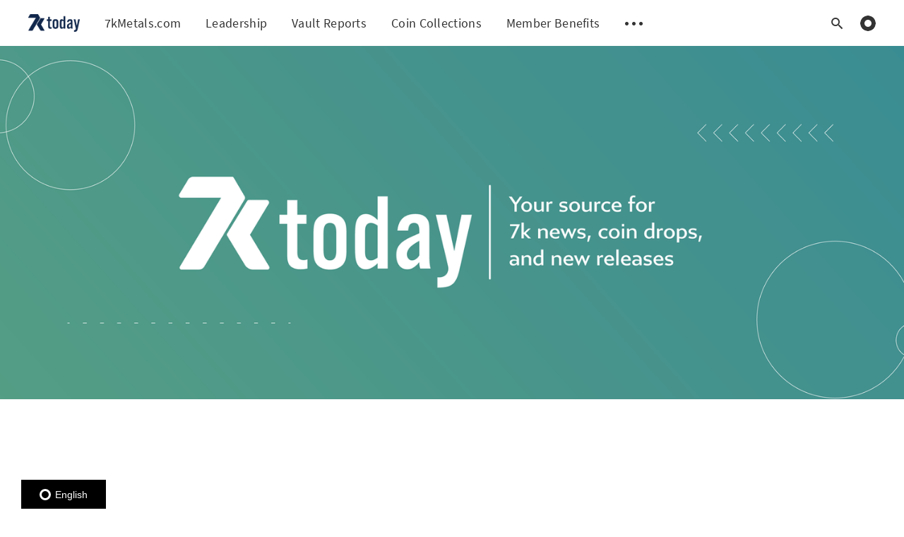

--- FILE ---
content_type: text/html; charset=utf-8
request_url: https://www.sevenktoday.com/ben-franklin-scientist/
body_size: 11081
content:
<!DOCTYPE html>
<html lang="en">
  <head>
    <meta charset="utf-8" />
    <meta http-equiv="X-UA-Compatible" content="IE=edge" />

    <title>Ben Franklin, Scientist</title>
    <meta name="HandheldFriendly" content="True" />
    <meta name="viewport" content="width=device-width, initial-scale=1.0" />

    <link rel="preload" href="https://www.sevenktoday.com/assets/css/app.css?v=5f99adc320" as="style" />
    <link rel="preload" href="https://www.sevenktoday.com/assets/js/manifest.js?v=5f99adc320" as="script" />
    <link rel="preload" href="https://www.sevenktoday.com/assets/js/vendor/content-api.min.js?v=5f99adc320" as="script" />
    <link rel="preload" href="https://www.sevenktoday.com/assets/js/vendor.js?v=5f99adc320" as="script" />
    <link rel="preload" href="https://www.sevenktoday.com/assets/js/app.js?v=5f99adc320" as="script" />
    <link rel="preconnect" href="https://polyfill.io">
    <link rel="dns-prefetch" href="https://polyfill.io">

      <link rel="preload" href="https://www.sevenktoday.com/assets/css/post.css?v=5f99adc320" as="style" />
  <link rel="preload" href="https://www.sevenktoday.com/assets/js/post.js?v=5f99adc320" as="script" />


    <style>
      /* These font-faces are here to make fonts work if the Ghost instance is installed in a subdirectory */

      /* source-sans-pro-regular - latin */
      @font-face {
        font-family: 'Source Sans Pro';
        font-style: normal;
        font-weight: 400;
        font-display: swap;
        src: local('Source Sans Pro Regular'), local('SourceSansPro-Regular'),
            url("https://www.sevenktoday.com/assets/fonts/source-sans-pro/source-sans-pro-v13-latin-regular.woff2?v=5f99adc320") format('woff2'),
            url("https://www.sevenktoday.com/assets/fonts/source-sans-pro/source-sans-pro-v13-latin-regular.woff?v=5f99adc320") format('woff');
      }

      /* source-sans-pro-600 - latin */
      @font-face {
        font-family: 'Source Sans Pro';
        font-style: normal;
        font-weight: 600;
        font-display: swap;
        src: local('Source Sans Pro SemiBold'), local('SourceSansPro-SemiBold'),
            url("https://www.sevenktoday.com/assets/fonts/source-sans-pro/source-sans-pro-v13-latin-600.woff2?v=5f99adc320") format('woff2'),
            url("https://www.sevenktoday.com/assets/fonts/source-sans-pro/source-sans-pro-v13-latin-600.woff?v=5f99adc320") format('woff');
      }

      /* source-sans-pro-700 - latin */
      @font-face {
        font-family: 'Source Sans Pro';
        font-style: normal;
        font-weight: 700;
        font-display: swap;
        src: local('Source Sans Pro Bold'), local('SourceSansPro-Bold'),
            url("https://www.sevenktoday.com/assets/fonts/source-sans-pro/source-sans-pro-v13-latin-700.woff2?v=5f99adc320") format('woff2'),
            url("https://www.sevenktoday.com/assets/fonts/source-sans-pro/source-sans-pro-v13-latin-700.woff?v=5f99adc320") format('woff');
      }

      /* iconmoon */
      @font-face {
        font-family: 'icomoon';
        font-weight: normal;
        font-style: normal;
        font-display: swap;
        src: url("https://www.sevenktoday.com/assets/fonts/icomoon/icomoon.eot?vukg2s?v=5f99adc320");
        src: url("https://www.sevenktoday.com/assets/fonts/icomoon/icomoon.eot?vukg2s?v=5f99adc320#iefix") format('embedded-opentype'),
        url("https://www.sevenktoday.com/assets/fonts/icomoon/icomoon.ttf?vukg2s?v=5f99adc320") format('truetype'),
        url("https://www.sevenktoday.com/assets/fonts/icomoon/icomoon.woff?vukg2s?v=5f99adc320") format('woff'),
        url("https://www.sevenktoday.com/assets/fonts/icomoon/icomoon.svg?vukg2s?v=5f99adc320#icomoon") format('svg');
      }
    </style>

    <link rel="stylesheet" type="text/css" href="https://www.sevenktoday.com/assets/css/app.css?v=5f99adc320" media="screen" />

      <link rel="stylesheet" type="text/css" href="https://www.sevenktoday.com/assets/css/post.css?v=5f99adc320" media="screen" />


      <style>
    .m-hero__picture{
      overflow: hidden;
    }
    .site-cover-image{
      position: absolute;
      height: 100%;
      width: 100%;
      object-fit: cover;
      left: 0;
      top: 0;
    }
  </style>


    <link rel="icon" href="https://www.sevenktoday.com/content/images/size/w256h256/2021/06/favicon.png" type="image/png">
    <link rel="canonical" href="https://www.sevenktoday.com/ben-franklin-scientist/">
    <meta name="referrer" content="no-referrer-when-downgrade">
    
    <meta property="og:site_name" content="7k Today">
    <meta property="og:type" content="article">
    <meta property="og:title" content="Ben Franklin, Scientist">
    <meta property="og:description" content="What does the word “retirement” mean to you? Napping on the couch with your
favorite TV show playing in the background? Maybe it’s traveling, seeing the
world you didn’t get to experience with your limited vacation days. To Benjamin
Franklin, apparently it meant more time to change the">
    <meta property="og:url" content="https://www.sevenktoday.com/ben-franklin-scientist/">
    <meta property="og:image" content="https://www.sevenktoday.com/content/images/size/w1200/2021/09/Scientist-thumb.jpg">
    <meta property="article:published_time" content="2021-09-15T19:12:00.000Z">
    <meta property="article:modified_time" content="2021-09-15T19:13:00.000Z">
    <meta property="article:tag" content="benjamin franklin">
    <meta property="article:tag" content="7k">
    <meta property="article:tag" content="An American Life">
    <meta property="article:tag" content="scientist">
    <meta property="article:tag" content="silver">
    <meta property="article:tag" content="coins">
    <meta property="article:tag" content="collectible">
    <meta property="article:tag" content="collections">
    <meta property="article:tag" content="real people">
    
    <meta property="article:publisher" content="https://www.facebook.com/7kMetalsCorp/">
    <meta property="article:author" content="https://www.facebook.com/groups/7kexclusive">
    <meta name="twitter:card" content="summary_large_image">
    <meta name="twitter:title" content="Ben Franklin, Scientist">
    <meta name="twitter:description" content="What does the word “retirement” mean to you? Napping on the couch with your
favorite TV show playing in the background? Maybe it’s traveling, seeing the
world you didn’t get to experience with your limited vacation days. To Benjamin
Franklin, apparently it meant more time to change the">
    <meta name="twitter:url" content="https://www.sevenktoday.com/ben-franklin-scientist/">
    <meta name="twitter:image" content="https://www.sevenktoday.com/content/images/size/w1200/2021/09/Scientist-thumb.jpg">
    <meta name="twitter:label1" content="Written by">
    <meta name="twitter:data1" content="7k ">
    <meta name="twitter:label2" content="Filed under">
    <meta name="twitter:data2" content="benjamin franklin, 7k, An American Life, scientist, silver, coins, collectible, collections, real people">
    <meta property="og:image:width" content="1200">
    <meta property="og:image:height" content="675">
    
    <script type="application/ld+json">
{
    "@context": "https://schema.org",
    "@type": "Article",
    "publisher": {
        "@type": "Organization",
        "name": "7k Today",
        "url": "https://www.sevenktoday.com/",
        "logo": {
            "@type": "ImageObject",
            "url": "https://www.sevenktoday.com/content/images/2021/06/7k_today-logo-26.png"
        }
    },
    "author": {
        "@type": "Person",
        "name": "7k ",
        "image": {
            "@type": "ImageObject",
            "url": "https://www.sevenktoday.com/content/images/size/w1200/2020/08/Screen-Shot-2020-08-17-at-9.01.59-PM.png",
            "width": 1200,
            "height": 854
        },
        "url": "https://www.sevenktoday.com/author/7k/",
        "sameAs": [
            "http://www.7kmetals.com",
            "https://www.facebook.com/groups/7kexclusive"
        ]
    },
    "headline": "Ben Franklin, Scientist",
    "url": "https://www.sevenktoday.com/ben-franklin-scientist/",
    "datePublished": "2021-09-15T19:12:00.000Z",
    "dateModified": "2021-09-15T19:13:00.000Z",
    "image": {
        "@type": "ImageObject",
        "url": "https://www.sevenktoday.com/content/images/size/w1200/2021/09/Scientist-thumb.jpg",
        "width": 1200,
        "height": 675
    },
    "keywords": "benjamin franklin, 7k, An American Life, scientist, silver, coins, collectible, collections, real people",
    "description": "What does the word “retirement” mean to you? Napping on the couch with your\nfavorite TV show playing in the background? Maybe it’s traveling, seeing the\nworld you didn’t get to experience with your limited vacation days. To Benjamin\nFranklin, apparently it meant more time to change the world, mostly through\nscience. \n\nScientist Ben was brilliant! He had a mind way ahead of his time, one that\nquestioned everything around him. The hows and whys of life as a colonist in the\n1700s were pretty much j",
    "mainEntityOfPage": "https://www.sevenktoday.com/ben-franklin-scientist/"
}
    </script>

    <meta name="generator" content="Ghost 6.7">
    <link rel="alternate" type="application/rss+xml" title="7k Today" href="https://www.sevenktoday.com/rss/">
    <script defer src="https://cdn.jsdelivr.net/ghost/portal@~2.56/umd/portal.min.js" data-i18n="true" data-ghost="https://www.sevenktoday.com/" data-key="57e513feea8e5aa0a81d7af439" data-api="https://7kmetals.ghost.io/ghost/api/content/" data-locale="en" crossorigin="anonymous"></script><style id="gh-members-styles">.gh-post-upgrade-cta-content,
.gh-post-upgrade-cta {
    display: flex;
    flex-direction: column;
    align-items: center;
    font-family: -apple-system, BlinkMacSystemFont, 'Segoe UI', Roboto, Oxygen, Ubuntu, Cantarell, 'Open Sans', 'Helvetica Neue', sans-serif;
    text-align: center;
    width: 100%;
    color: #ffffff;
    font-size: 16px;
}

.gh-post-upgrade-cta-content {
    border-radius: 8px;
    padding: 40px 4vw;
}

.gh-post-upgrade-cta h2 {
    color: #ffffff;
    font-size: 28px;
    letter-spacing: -0.2px;
    margin: 0;
    padding: 0;
}

.gh-post-upgrade-cta p {
    margin: 20px 0 0;
    padding: 0;
}

.gh-post-upgrade-cta small {
    font-size: 16px;
    letter-spacing: -0.2px;
}

.gh-post-upgrade-cta a {
    color: #ffffff;
    cursor: pointer;
    font-weight: 500;
    box-shadow: none;
    text-decoration: underline;
}

.gh-post-upgrade-cta a:hover {
    color: #ffffff;
    opacity: 0.8;
    box-shadow: none;
    text-decoration: underline;
}

.gh-post-upgrade-cta a.gh-btn {
    display: block;
    background: #ffffff;
    text-decoration: none;
    margin: 28px 0 0;
    padding: 8px 18px;
    border-radius: 4px;
    font-size: 16px;
    font-weight: 600;
}

.gh-post-upgrade-cta a.gh-btn:hover {
    opacity: 0.92;
}</style>
    <script defer src="https://cdn.jsdelivr.net/ghost/sodo-search@~1.8/umd/sodo-search.min.js" data-key="57e513feea8e5aa0a81d7af439" data-styles="https://cdn.jsdelivr.net/ghost/sodo-search@~1.8/umd/main.css" data-sodo-search="https://7kmetals.ghost.io/" data-locale="en" crossorigin="anonymous"></script>
    
    <link href="https://www.sevenktoday.com/webmentions/receive/" rel="webmention">
    <script defer src="/public/cards.min.js?v=5f99adc320"></script>
    <link rel="stylesheet" type="text/css" href="/public/cards.min.css?v=5f99adc320">
    <script defer src="/public/member-attribution.min.js?v=5f99adc320"></script>
    <script defer src="/public/ghost-stats.min.js?v=5f99adc320" data-stringify-payload="false" data-datasource="analytics_events" data-storage="localStorage" data-host="https://www.sevenktoday.com/.ghost/analytics/api/v1/page_hit"  tb_site_uuid="f8c6664c-cc87-4b34-98ba-23d000c02f28" tb_post_uuid="a86bc257-fc38-4770-9ab0-e3a02046a373" tb_post_type="post" tb_member_uuid="undefined" tb_member_status="undefined"></script><style>:root {--ghost-accent-color: #12284C;}</style>
    <!-- Google tag (gtag.js) -->
<script async src="https://www.googletagmanager.com/gtag/js?id=G-MGXSN5DSJK"></script>
<script>
  window.dataLayer = window.dataLayer || [];
  function gtag(){dataLayer.push(arguments);}
  gtag('js', new Date());

  gtag('config', 'G-MGXSN5DSJK');
</script>
<!-- Global site tag (gtag.js) - Google Analytics -->
<script async src="https://www.googletagmanager.com/gtag/js?id=G-YBQJG3MYJ2"></script>
<script>
  window.dataLayer = window.dataLayer || [];
  function gtag(){dataLayer.push(arguments);}
  gtag('js', new Date());

  gtag('config', 'G-YBQJG3MYJ2');
</script>
<script>
    var ghostSearchApiKey = "f27bfbdd2d2c8fded092151ddf"
</script>
<style>.m-button {
    display: none;
    }</style>
<style>.m-hero-title {
    display: none;
    }</style>
<style>.m-hero-description.bigger {
    display: none;
    }</style>

<div id="fb-root"></div>
<script async defer crossorigin="anonymous" src="https://connect.facebook.net/en_US/sdk.js#xfbml=1&version=v12.0&appId=248538461857552&autoLogAppEvents=1" nonce="HLQE5bBy"></script>

<script src="https://global.localizecdn.com/localize.js"></script>
<script>!function(a){if(!a.Localize){a.Localize={};for(var e=["translate","untranslate","phrase","initialize","translatePage","setLanguage","getLanguage","getSourceLanguage","detectLanguage","getAvailableLanguages","untranslatePage","bootstrap","prefetch","on","off","hideWidget","showWidget"],t=0;t<e.length;t++)a.Localize[e[t]]=function(){}}}(window);</script>

<script>
  Localize.initialize({
    key: 'S8AsXgDGwB7CQ',
    rememberLanguage: true,
  });
</script>

    <script>
      // @license magnet:?xt=urn:btih:d3d9a9a6595521f9666a5e94cc830dab83b65699&dn=expat.txt Expat
      const ghostHost = "https://www.sevenktoday.com"
      // @license-end
    </script>
  </head>
  <body class="post-template tag-benjamin-franklin tag-7k tag-an-american-life tag-scientist tag-silver tag-coins tag-collectible tag-collections tag-real-people">
    



  
<header class="m-header with-picture js-header">
  <div class="m-mobile-topbar" data-aos="fade-down">
    <button class="m-icon-button in-mobile-topbar js-open-menu" aria-label="Open menu">
      <span class="icon-menu" aria-hidden="true"></span>
    </button>
      <a href="https://www.sevenktoday.com" class="m-logo in-mobile-topbar">
        <img src="https://www.sevenktoday.com/content/images/2021/06/7k_today-logo-26.png" alt="7k Today">
      </a>
    <button class="m-icon-button in-mobile-topbar js-open-search" aria-label="Open search">
      <span class="icon-search" aria-hidden="true"></span>
    </button>
  </div>

  <div class="m-menu js-menu">
    <button class="m-icon-button outlined as-close-menu js-close-menu" aria-label="Close menu">
      <span class="icon-close"></span>
    </button>
    <div class="m-menu__main" data-aos="fade-down">
      <div class="l-wrapper">
        <div class="m-nav">
          <nav class="m-nav__left" role="navigation" aria-label="Main menu">
            <ul>
                <li class="only-desktop">
                  <a href="https://www.sevenktoday.com" class="m-logo">
                    <img src="https://www.sevenktoday.com/content/images/2021/06/7k_today-logo-26.png" alt="7k Today">
                  </a>
                </li>
                
    <li class="nav-7kmetals-com">
      <a href="https://www.7kmetals.com/">7kMetals.com</a>
    </li>
    <li class="nav-leadership">
      <a href="https://www.sevenktoday.com/7k-metals-leadership/">Leadership</a>
    </li>
    <li class="nav-vault-reports">
      <a href="https://www.sevenktoday.com/vault-reports/">Vault Reports</a>
    </li>
    <li class="nav-coin-collections">
      <a href="https://www.7kmetals.com/home/collections">Coin Collections</a>
    </li>
    <li class="nav-member-benefits">
      <a href="https://www.7kmetals.com/home/member-benefits">Member Benefits</a>
    </li>

              <li class="js-submenu-option">
                <button class="m-icon-button in-menu-main more js-toggle-submenu" aria-label="Open submenu">
                  <span class="icon-more" aria-hidden="true"></span>
                </button>
                <div class="m-submenu js-submenu">
                  <div class="l-wrapper in-submenu">
                    <section class="m-recent-articles">
                      <h3 class="m-submenu-title in-recent-articles">Recent articles</h3>
                          <div class="glide js-recent-slider">
                            <div class="glide__track" data-glide-el="track">
                              <div class="glide__slides">
                                <div class="glide__slide">
                                  <a href="/7k-metals-makes-donation-to-wounded-warrior-project/" class="m-recent-article">
                                    <div class="m-recent-article__picture ">
                                        <img src="/content/images/size/w300/2025/11/Veterans-Day-Printed-Coin_Header.png" loading="lazy" alt="">
                                    </div>
                                    <h3 class="m-recent-article__title js-recent-article-title" title="7k Metals makes donation to Wounded Warrior Project">
                                      7k Metals makes donation to Wounded Warrior Project
                                    </h3>
                                    <span class="m-recent-article__date">3 days ago</span>
                                  </a>
                                </div>
                                <div class="glide__slide">
                                  <a href="/nations-and-investors-drive-historic-2025-gold-buying-surge/" class="m-recent-article">
                                    <div class="m-recent-article__picture ">
                                        <img src="/content/images/size/w300/2025/11/shutterstock_326667695.jpg" loading="lazy" alt="">
                                    </div>
                                    <h3 class="m-recent-article__title js-recent-article-title" title="Nations and investors drive historic 2025 gold-buying surge">
                                      Nations and investors drive historic 2025 gold-buying surge
                                    </h3>
                                    <span class="m-recent-article__date">5 days ago</span>
                                  </a>
                                </div>
                                <div class="glide__slide">
                                  <a href="/five-years-one-mission-building-generational-wealth-with-7k/" class="m-recent-article">
                                    <div class="m-recent-article__picture ">
                                        <img src="/content/images/size/w300/2025/10/IMG_08551.jpg" loading="lazy" alt="">
                                    </div>
                                    <h3 class="m-recent-article__title js-recent-article-title" title="Five years, one mission: Building generational wealth with 7k">
                                      Five years, one mission: Building generational wealth with 7k
                                    </h3>
                                    <span class="m-recent-article__date">12 days ago</span>
                                  </a>
                                </div>
                                <div class="glide__slide">
                                  <a href="/going-going-gone-ocelot-sells-out-in-30-seconds/" class="m-recent-article">
                                    <div class="m-recent-article__picture ">
                                        <img src="/content/images/size/w300/2025/10/Ocelot-2oz-Drop.png" loading="lazy" alt="">
                                    </div>
                                    <h3 class="m-recent-article__title js-recent-article-title" title="Going, going, gone! Ocelot sells out in 30 seconds">
                                      Going, going, gone! Ocelot sells out in 30 seconds
                                    </h3>
                                    <span class="m-recent-article__date">21 days ago</span>
                                  </a>
                                </div>
                              </div>
                            </div>
                          </div>
                    </section>
                    <section class="m-tags">
                      <h3 class="m-submenu-title">Tags</h3>
                        <ul>
                            <li>
                              <a href="/tag/i-want-you-2/">&quot;I want you&quot;</a>
                            </li>
                            <li>
                              <a href="/tag/1794-silver-dollar/">1794 silver dollar</a>
                            </li>
                            <li>
                              <a href="/tag/1822-half-eagle/">1822 half eagle</a>
                            </li>
                            <li>
                              <a href="/tag/2017/">2017</a>
                            </li>
                            <li>
                              <a href="/tag/2019/">2019</a>
                            </li>
                            <li>
                              <a href="/tag/2021/">2021</a>
                            </li>
                            <li>
                              <a href="/tag/2022/">2022</a>
                            </li>
                            <li>
                              <a href="/tag/2023/">2023</a>
                            </li>
                            <li>
                              <a href="/tag/2024/">2024</a>
                            </li>
                        </ul>
                    </section>
                  </div>
                </div>
              </li>
            </ul>
          </nav>
          <div class="m-nav__right">
            <button class="m-icon-button in-menu-main js-open-search" aria-label="Open search">
              <span class="icon-search" aria-hidden="true"></span>
            </button>
            
            <div class="m-toggle-darkmode js-tooltip" data-tippy-content="Toggle dark mode" tabindex="0">
              <label for="toggle-darkmode" class="sr-only">
                Toggle dark mode
              </label>
              <input id="toggle-darkmode" type="checkbox" class="js-toggle-darkmode">
              <div></div>
            </div>
          </div>
        </div>
      </div>
    </div>
  </div>

</header>

<main class="main-wrap">
    

  <section class="m-hero with-picture" data-aos="fade">
    <div class="m-hero__picture in-post">
      <img class="site-cover-image" srcset="/content/images/size/w400/2021/09/Scientist-thumb.jpg 400w,
        /content/images/size/w600/2021/09/Scientist-thumb.jpg 600w,
        /content/images/size/w1000/2021/09/Scientist-thumb.jpg 1000w,
        /content/images/size/w1500/2025/03/2025-Header-Update-1-1-1-1.png 1500w,
        /content/images/size/w2000/2021/09/Scientist-thumb.jpg 2000w"
        sizes="(max-width: 1400px) 1500px, (max-width: 991px) 1000px, (max-width: 767px) 600px, (max-width: 575px) 600px, 1920px"
        src="[data-uri]"
        data-src="/content/images/size/w2000/2021/09/Scientist-thumb.jpg"
        alt="Ben Franklin, Scientist">
    </div>
    </section>
  
  <article>
    <div class="l-content in-post">
        <div class="l-wrapper in-post  js-aos-wrapper" data-aos="fade-up"
          data-aos-delay="300">
          <div
            class="l-post-content  has-subscribe-form js-progress-content">
            <header class="m-heading">
              <h1 class="m-heading__title in-post">Ben Franklin, Scientist</h1>
              <div class="m-heading__meta">
                  <a href="https://www.sevenktoday.com/tag/benjamin-franklin/" class="m-heading__meta__tag">benjamin franklin</a>
                  <span class="m-heading__meta__divider" aria-hidden="true">&bull;</span>
                <span class="m-heading__meta__time">Sep 15, 2021</span>
              </div>
            </header>
            <div class="pos-relative js-post-content">
              <div class="m-share">
                <div class="m-share__content js-sticky">
                  <a href="https://www.facebook.com/sharer/sharer.php?u=https://www.sevenktoday.com/ben-franklin-scientist/"
                    class="m-icon-button filled in-share" target="_blank" rel="noopener" aria-label="Facebook">
                    <span class="icon-facebook" aria-hidden="true"></span>
                  </a>
                  <a href="https://twitter.com/intent/tweet?text=Ben%20Franklin%2C%20Scientist&url=https://www.sevenktoday.com/ben-franklin-scientist/"
                    class="m-icon-button filled in-share" target="_blank" rel="noopener" aria-label="Twitter">
                    <span class="icon-twitter" aria-hidden="true"></span>
                  </a>
                  <button class="m-icon-button filled in-share progress js-scrolltop" aria-label="Scroll to top">
                    <span class="icon-arrow-top" aria-hidden="true"></span>
                    <svg aria-hidden="true">
                      <circle class="progress-ring__circle js-progress" fill="transparent" r="0" />
                    </svg>
                  </button>
                </div>
              </div>
              <p>What does the word “retirement” mean to you? Napping on the couch with your favorite TV show playing in the background? Maybe it’s traveling, seeing the world you didn’t get to experience with your limited vacation days. To Benjamin Franklin, apparently it meant more time to change the world, mostly through science. </p><p>Scientist Ben was brilliant! He had a mind way ahead of his time, one that questioned everything around him. The hows and whys of life as a colonist in the 1700s were pretty much just accepted as good old fashioned “that’s just the way it is”. No need to worry about whether there was a better way to light up a room than with a candle, or if there was a different way to deal with fires caused by lightning. That was just life! But Ben, the ever-curious guy he was, did think about these things. He came up with solutions to both of them, along with hundreds of other issues that would go on to influence even modern day scientists.</p><figure class="kg-card kg-image-card kg-card-hascaption"><img src="https://www.sevenktoday.com/content/images/2021/09/ben-franklin-lightning-rod.jpg" class="kg-image" alt="Ben Franklin, inventor of the lightning rod" loading="lazy" width="1200" height="1617" srcset="https://www.sevenktoday.com/content/images/size/w600/2021/09/ben-franklin-lightning-rod.jpg 600w, https://www.sevenktoday.com/content/images/size/w1000/2021/09/ben-franklin-lightning-rod.jpg 1000w, https://www.sevenktoday.com/content/images/2021/09/ben-franklin-lightning-rod.jpg 1200w" sizes="(min-width: 720px) 720px"><figcaption>Ben Franklin, inventor of the lightning rod</figcaption></figure><!--kg-card-begin: markdown--><p>Just as a reference, here are some of the inventions that Ben Franklin came up with in his time as a scientist:</p>
<ul>
<li>The Franklin Stove</li>
<li>Bifocal glasses</li>
<li>Electrostatic Generator</li>
<li>Lightning Rod (Ben came up with these contraptions to help with his firefighting. They diverted lightning strikes away from houses and businesses to reduce the frequency that lightning would start fires. Way to go, Ben!)</li>
<li>The Electrical “Battery”</li>
<li>Swim Fins (You know, the floppy things you use to scuba dive. Thanks, Ben.)</li>
<li>The Glass Harmonica</li>
<li>24 hour 3 wheel clock</li>
<li>A Flexible Urinary Catheter (...yeah, you heard us right. Some of the first catheters invented were rigid. OUCH.)</li>
<li>Odometer</li>
<li>An improved street lamp design</li>
<li>Long Arm (this was basically a way cooler version of those fun little crocodile heads that extend your reach so you can pull your sister’s hair. Although Ben usually used it to grab books off a high shelf.)</li>
</ul>
<p>Ben was constantly thinking of ways to make life more convenient. You could say he did the most to do the least, like a true American. What strikes us, though, is that even though Ben could have made insane profits off of his experiments and inventions, he didn’t patent any of his ideas. He wanted all of the things he created to be accessible to the average person. While a lot of companies and businessmen used his research and patented their own version of his products, he still refused to give in to peer pressure. He continued with his hobby and gave the gift of an improved lifestyle to all his fellow men.</p>
<!--kg-card-end: markdown--><figure class="kg-card kg-gallery-card kg-width-wide kg-card-hascaption"><div class="kg-gallery-container"><div class="kg-gallery-row"><div class="kg-gallery-image"><img src="https://www.sevenktoday.com/content/images/2021/09/General_Frankliniania_Tour_Franklin_Ben_Bifocals_IMG_9077.jpg" width="1500" height="867" loading="lazy" alt srcset="https://www.sevenktoday.com/content/images/size/w600/2021/09/General_Frankliniania_Tour_Franklin_Ben_Bifocals_IMG_9077.jpg 600w, https://www.sevenktoday.com/content/images/size/w1000/2021/09/General_Frankliniania_Tour_Franklin_Ben_Bifocals_IMG_9077.jpg 1000w, https://www.sevenktoday.com/content/images/2021/09/General_Frankliniania_Tour_Franklin_Ben_Bifocals_IMG_9077.jpg 1500w" sizes="(min-width: 720px) 720px"></div><div class="kg-gallery-image"><img src="https://www.sevenktoday.com/content/images/2021/09/glass-harmonica-invented-by-ben-franklin.jpg" width="2000" height="1500" loading="lazy" alt srcset="https://www.sevenktoday.com/content/images/size/w600/2021/09/glass-harmonica-invented-by-ben-franklin.jpg 600w, https://www.sevenktoday.com/content/images/size/w1000/2021/09/glass-harmonica-invented-by-ben-franklin.jpg 1000w, https://www.sevenktoday.com/content/images/size/w1600/2021/09/glass-harmonica-invented-by-ben-franklin.jpg 1600w, https://www.sevenktoday.com/content/images/2021/09/glass-harmonica-invented-by-ben-franklin.jpg 2016w" sizes="(min-width: 720px) 720px"></div></div><div class="kg-gallery-row"><div class="kg-gallery-image"><img src="https://www.sevenktoday.com/content/images/2021/09/swim-fins-invented-by-ben-franklin.jpg" width="2000" height="1500" loading="lazy" alt srcset="https://www.sevenktoday.com/content/images/size/w600/2021/09/swim-fins-invented-by-ben-franklin.jpg 600w, https://www.sevenktoday.com/content/images/size/w1000/2021/09/swim-fins-invented-by-ben-franklin.jpg 1000w, https://www.sevenktoday.com/content/images/size/w1600/2021/09/swim-fins-invented-by-ben-franklin.jpg 1600w, https://www.sevenktoday.com/content/images/2021/09/swim-fins-invented-by-ben-franklin.jpg 2016w" sizes="(min-width: 720px) 720px"></div><div class="kg-gallery-image"><img src="https://www.sevenktoday.com/content/images/2021/09/lightning-striking-lightning-rod-on-skyscraper.jpg" width="1800" height="1200" loading="lazy" alt srcset="https://www.sevenktoday.com/content/images/size/w600/2021/09/lightning-striking-lightning-rod-on-skyscraper.jpg 600w, https://www.sevenktoday.com/content/images/size/w1000/2021/09/lightning-striking-lightning-rod-on-skyscraper.jpg 1000w, https://www.sevenktoday.com/content/images/size/w1600/2021/09/lightning-striking-lightning-rod-on-skyscraper.jpg 1600w, https://www.sevenktoday.com/content/images/2021/09/lightning-striking-lightning-rod-on-skyscraper.jpg 1800w" sizes="(min-width: 720px) 720px"></div></div></div><figcaption>Ben Franklin's inventions</figcaption></figure><!--kg-card-begin: markdown--><p>How did Ben Franklin get the word out about his scientific findings, you ask? Great question. He used his printing press! Ever the <a href="https://www.sevenktoday.com/benjamin-franklin-the-writer/">writer</a> and <a href="https://www.sevenktoday.com/benjamin-franklin-publisher/">publisher</a>, Ben conducted experiments and then printed the results in his newspapers across the country. He even included instructions for how to replicate his processes with electricity, in case anyone else had better ideas or just wanted to prove the far-fetched phenomenon for themselves. Even then, a lot of his ideas were scoffed at by “professionals” for years until they were proven many times over.</p>
<p>Eventually Ben got the credit he was owed. He was such a hit that Harvard and Yale Universities gave him honorary degrees, and he was granted the Copley Medal from the Royal Society in London. Fancy names, fancy people, and they all respected Ben Franklin as a scientist for the ages.</p>
<p>From demographics to oceanography, meteorology to refrigeration, Ben Franklin did it all. His scientific findings still influence our world today, and that’s just one of the reasons that he’s such a big deal. If you have any interest in learning more about Ben’s scientific research, dive into it! It’s pretty intriguing stuff. In the meantime, check out our newest addition to the Benjamin Franklin coin collection. He was a scientist by hobby, but it changed the world.</p>
<!--kg-card-end: markdown--><hr><figure class="kg-card kg-embed-card"><iframe width="200" height="113" src="https://www.youtube.com/embed/TGcnLu-QNWQ?feature=oembed" frameborder="0" allow="accelerometer; autoplay; clipboard-write; encrypted-media; gyroscope; picture-in-picture" allowfullscreen></iframe></figure><figure class="kg-card kg-image-card kg-width-wide kg-card-hascaption"><img src="https://www.sevenktoday.com/content/images/2021/09/29735_Life_of_Franklin_05_Scientist_r.jpg" class="kg-image" alt="An American Life Ben Franklin Scientist 1/2oz Silver Coin" loading="lazy" width="1000" height="1000" srcset="https://www.sevenktoday.com/content/images/size/w600/2021/09/29735_Life_of_Franklin_05_Scientist_r.jpg 600w, https://www.sevenktoday.com/content/images/2021/09/29735_Life_of_Franklin_05_Scientist_r.jpg 1000w"><figcaption>An American Life Ben Franklin Scientist 1/2oz Silver Coin</figcaption></figure><!--kg-card-begin: markdown--><h2 id="introducing-a-brand-new-coin-series-celebrating-the-life-and-contributions-of-benjamin-franklin">Introducing a brand new coin series celebrating the life and contributions of Benjamin Franklin</h2>
<!--kg-card-end: markdown--><figure class="kg-card kg-image-card kg-width-wide kg-card-hascaption"><img src="https://www.sevenktoday.com/content/images/2021/06/benjamin-franlin-coin-series.jpg" class="kg-image" alt="An American Life - Benjamin Franklin Coin Series" loading="lazy" width="1920" height="1080" srcset="https://www.sevenktoday.com/content/images/size/w600/2021/06/benjamin-franlin-coin-series.jpg 600w, https://www.sevenktoday.com/content/images/size/w1000/2021/06/benjamin-franlin-coin-series.jpg 1000w, https://www.sevenktoday.com/content/images/size/w1600/2021/06/benjamin-franlin-coin-series.jpg 1600w, https://www.sevenktoday.com/content/images/2021/06/benjamin-franlin-coin-series.jpg 1920w" sizes="(min-width: 1200px) 1200px"><figcaption>An American Life - Benjamin Franklin Coin Series</figcaption></figure><figure class="kg-card kg-bookmark-card"><a class="kg-bookmark-container" href="https://www.sevenktoday.com/an-american-life-collection/"><div class="kg-bookmark-content"><div class="kg-bookmark-title">An American Life Coin Collection</div><div class="kg-bookmark-description">Introducing An American Life, a collection of coin series focused on the lives of prominent historical American figures. Each figure will be represented by a 1, 2, and 5 oz coin demonstrating their impact on the U.S., as well as 6 half-ounce coins featuring vignettes from the person’s life.</div><div class="kg-bookmark-metadata"><img class="kg-bookmark-icon" src="https://www.sevenktoday.com/favicon.png" alt=""><span class="kg-bookmark-author">7k Today</span><span class="kg-bookmark-publisher">7k</span></div></div><div class="kg-bookmark-thumbnail"><img src="https://www.sevenktoday.com/content/images/2021/05/benjamin-franlin-coin-series.jpg" alt=""></div></a></figure>
                <section class="m-tags in-post">
                  <h3 class="m-submenu-title">Tags</h3>
                  <ul>
                      <li>
                        <a href="/tag/benjamin-franklin/" title="benjamin franklin">benjamin franklin</a>
                      </li>
                      <li>
                        <a href="/tag/7k/" title="7k">7k</a>
                      </li>
                      <li>
                        <a href="/tag/an-american-life/" title="An American Life">An American Life</a>
                      </li>
                      <li>
                        <a href="/tag/scientist/" title="scientist">scientist</a>
                      </li>
                      <li>
                        <a href="/tag/silver/" title="silver">silver</a>
                      </li>
                      <li>
                        <a href="/tag/coins/" title="coins">coins</a>
                      </li>
                      <li>
                        <a href="/tag/collectible/" title="collectible">collectible</a>
                      </li>
                      <li>
                        <a href="/tag/collections/" title="collections">collections</a>
                      </li>
                      <li>
                        <a href="/tag/real-people/" title="real people">real people</a>
                      </li>
                  </ul>
                </section>
            </div>
          </div>
        </div>
          <section class="m-subscribe-section">
            <div class="l-wrapper in-post">
              <div class="m-subscribe-section__content">
                <div class="m-subscribe-section__text">
                  <h4 class="m-subscribe-section__title">Subscribe to our newsletter</h4>
                  <p class="m-subscribe-section__description">
                    Get the latest posts delivered right to your inbox.
                  </p>
                </div>
                <div class="m-subscribe-section__form">
                  
<div class="m-subscribe-section__form">
  <form data-members-form="subscribe" id="newsletter-form" class="m-subscribe-section__container">
    <div class="m-subscribe__form">
      <div class="pos-relative">
        <label for="newsletter-input" class="sr-only">Your email address</label>
        <input data-members-email id="newsletter-input" class="m-input in-subscribe-section" type="email"
          placeholder="Your email address" required />
      </div>
      <button id="newsletter-button" class="m-button primary block" type="submit">Subscribe</button>
    </div>
    <div class="m-subscribe__success">
      <header class="m-heading no-margin">
        <img src="https://www.sevenktoday.com/assets/images/success.png?v=5f99adc320" alt="Success!" class="m-subscribe__success_icon">
        <p class="m-heading__description in-newsletter-form">
          Now check your inbox and click the link to confirm your subscription.
        </p>
      </header>
    </div>
    <p class="m-subscribe__invalid m-small-text">
      Please enter a valid email address
    </p>
    <p class="m-subscribe__error m-small-text">
      Oops! There was an error sending the email, please try later.
    </p>
  </form>
</div>
                </div>
              </div>
            </div>
          </section>
        <section class="m-author">
          <div class="m-author__content">
            <div class="m-author__picture">
              <a href="https://www.sevenktoday.com/author/7k/" class="m-author-picture" aria-label="7k ">
                  <div style="background-image: url(https://www.sevenktoday.com/content/images/2020/08/Screen-Shot-2020-08-17-at-9.01.59-PM.png);"></div>
              </a>
            </div>
            <div class="m-author__info">
              <h4 class="m-author__name">
                <a href="https://www.sevenktoday.com/author/7k/">7k </a>
              </h4>
              <ul class="m-author-links">
                  <li>
                    <a href="http://www.7kmetals.com" target="_blank" rel="noopener" aria-label="Website">
                      <span class="icon-globe" aria-hidden="true"></span>
                    </a>
                  </li>
                  <li>
                    <a href="https://facebook.com/groups/7kexclusive" target="_blank" rel="noopener" aria-label="Facebook">
                      <span class="icon-facebook" aria-hidden="true"></span>
                    </a>
                  </li>
              </ul>
            </div>
          </div>
        </section>
        <section class="m-recommended">
          <div class="l-wrapper in-recommended">
            <h3 class="m-section-title in-recommended">Recommended for you</h3>
            <div class="m-recommended-articles">
              <div class="m-recommended-slider glide js-recommended-slider">
                <div class="glide__track" data-glide-el="track">
                  <div class="glide__slides">
                    
    <div class="m-recommended-slider__item glide__slide">
  <article class="m-article-card  post tag-news-brief tag-precious-metals-prices tag-silver tag-gold featured">
    <div class="m-article-card__picture">
      <a href="/news-brief-if-you-havent-heard-precious-metal-prices-are-soaring/" class="m-article-card__picture-link" aria-hidden="true" tabindex="-1"></a>
        <img class="m-article-card__picture-background" src="/content/images/size/w600/2025/09/07_43_24.jpg" loading="lazy" alt="">
      <a href="https://www.sevenktoday.com/author/rebecca/" class="m-article-card__author js-tooltip" aria-label="Rebecca Pyper" data-tippy-content="Posted by Rebecca Pyper ">
          <div style="background-image: url(https://www.sevenktoday.com/assets/images/default-avatar-square-small.jpg?v=5f99adc320);"></div>
      </a>
        <a href="/news-brief-if-you-havent-heard-precious-metal-prices-are-soaring/" class="m-article-card__featured js-tooltip" data-tippy-content="Featured" aria-label="Featured">
          <span class="icon-star" aria-hidden="true"></span>
        </a>
    </div>
      <div class="m-article-card__info">
        <a href="https://www.sevenktoday.com/tag/news-brief/" class="m-article-card__tag">news brief</a>
      <a href="/news-brief-if-you-havent-heard-precious-metal-prices-are-soaring/" class="m-article-card__info-link" aria-label="If you haven&#x27;t heard, precious-metal prices are soaring">
        <div>
          <h2 class="m-article-card__title js-article-card-title " title="If you haven&#x27;t heard, precious-metal prices are soaring">
            If you haven&#x27;t heard, precious-metal prices are soaring
          </h2>
        </div>
        <div class="m-article-card__timestamp">
          <span>2 months ago</span>
          <span>&bull;</span>
          <span>1 min read</span>
        </div>
      </a>
    </div>
  </article>
    </div>
    <div class="m-recommended-slider__item glide__slide">
  <article class="m-article-card  post tag-scarab tag-cheops tag-legends tag-wild-west tag-sparta tag-platinum tag-silver tag-gold-coins tag-7k-metals featured">
    <div class="m-article-card__picture">
      <a href="/coin-drop-did-someone-say-legendary/" class="m-article-card__picture-link" aria-hidden="true" tabindex="-1"></a>
        <img class="m-article-card__picture-background" src="/content/images/size/w600/2025/01/CoinDrop-Mar6-2025.jpg" loading="lazy" alt="">
      <a href="https://www.sevenktoday.com/author/7k/" class="m-article-card__author js-tooltip" aria-label="7k " data-tippy-content="Posted by 7k  ">
          <div style="background-image: url(/content/images/size/w100/2020/08/Screen-Shot-2020-08-17-at-9.01.59-PM.png);"></div>
      </a>
        <a href="/coin-drop-did-someone-say-legendary/" class="m-article-card__featured js-tooltip" data-tippy-content="Featured" aria-label="Featured">
          <span class="icon-star" aria-hidden="true"></span>
        </a>
    </div>
      <div class="m-article-card__info">
        <a href="https://www.sevenktoday.com/tag/scarab/" class="m-article-card__tag">scarab</a>
      <a href="/coin-drop-did-someone-say-legendary/" class="m-article-card__info-link" aria-label="Coin drop: Did someone say &#x27;legendary&#x27;?">
        <div>
          <h2 class="m-article-card__title js-article-card-title " title="Coin drop: Did someone say &#x27;legendary&#x27;?">
            Coin drop: Did someone say &#x27;legendary&#x27;?
          </h2>
        </div>
        <div class="m-article-card__timestamp">
          <span>8 months ago</span>
          <span>&bull;</span>
          <span>6 min read</span>
        </div>
      </a>
    </div>
  </article>
    </div>
    <div class="m-recommended-slider__item glide__slide">
  <article class="m-article-card  post tag-7k-metals tag-collectible-coin tag-silver tag-real-heroes tag-astronaut tag-disney-stamps tag-aladdin tag-legends tag-wild-west featured">
    <div class="m-article-card__picture">
      <a href="/long-live-childhood-dreams-in-this-weeks-drop/" class="m-article-card__picture-link" aria-hidden="true" tabindex="-1"></a>
        <img class="m-article-card__picture-background" src="/content/images/size/w600/2025/01/CoinDrop-Feb20-2025-1.jpg" loading="lazy" alt="">
      <a href="https://www.sevenktoday.com/author/7k/" class="m-article-card__author js-tooltip" aria-label="7k " data-tippy-content="Posted by 7k  ">
          <div style="background-image: url(/content/images/size/w100/2020/08/Screen-Shot-2020-08-17-at-9.01.59-PM.png);"></div>
      </a>
        <a href="/long-live-childhood-dreams-in-this-weeks-drop/" class="m-article-card__featured js-tooltip" data-tippy-content="Featured" aria-label="Featured">
          <span class="icon-star" aria-hidden="true"></span>
        </a>
    </div>
      <div class="m-article-card__info">
        <a href="https://www.sevenktoday.com/tag/7k-metals/" class="m-article-card__tag">7k Metals</a>
      <a href="/long-live-childhood-dreams-in-this-weeks-drop/" class="m-article-card__info-link" aria-label="Long live childhood dreams in this week&#x27;s drop!">
        <div>
          <h2 class="m-article-card__title js-article-card-title " title="Long live childhood dreams in this week&#x27;s drop!">
            Long live childhood dreams in this week&#x27;s drop!
          </h2>
        </div>
        <div class="m-article-card__timestamp">
          <span>9 months ago</span>
          <span>&bull;</span>
          <span>6 min read</span>
        </div>
      </a>
    </div>
  </article>
    </div>
                  </div>
                </div>
                <div data-glide-el="controls" class="glide__arrows js-controls">
                  <button data-glide-dir="<" class="m-icon-button filled in-recommended-articles glide-prev" aria-label="Previous">
                    <span class="icon-arrow-left" aria-hidden="true"></span>
                  </button>
                  <button data-glide-dir=">" class="m-icon-button filled in-recommended-articles glide-next" aria-label="Next">
                    <span class="icon-arrow-right" aria-hidden="true"></span>
                  </button>
                </div>
              </div>
            </div>
          </div>
        </section>
    </div>
  </article>
</main>



    
<div class="m-search js-search" role="dialog" aria-modal="true" aria-label="Search">
  <button class="m-icon-button outlined as-close-search js-close-search" aria-label="Close search">
    <span class="icon-close" aria-hidden="true"></span>
  </button>
  <div class="m-search__content">
    <form class="m-search__form">
      <div class="pos-relative">
        <span class="icon-search m-search-icon" aria-hidden="true"></span>
        <label for="search-input" class="sr-only">
          Type to search
        </label>
        <input id="search-input" type="text" class="m-input in-search js-input-search" placeholder="Type to search">
      </div>
    </form>
    <div class="js-search-results hide"></div>
    <p class="m-not-found align-center hide js-no-results">
      No results for your search, please try with something else.
    </p>
  </div>
</div>

    
<footer class="m-footer">
  <div class="m-footer__content">
    <p class="m-footer-copyright">
      <span>7k Today &copy; 2025</span>
      <span>&nbsp; &bull; &nbsp;</span>
      <span>Published with <a href="https://ghost.org" target="_blank" rel="noopener">Ghost</a></span>
    </p>

    <nav class="m-footer-social">
        <a href="https://www.facebook.com/7kMetalsCorp/" target="_blank" rel="noopener" aria-label="Facebook">
          <span class="icon-facebook"></span>
        </a>
    </nav>
    <p class="m-footer-copyright jslicense">
      <a href="https://www.sevenktoday.com/assets/html/javascript.html?v=5f99adc320" rel="jslicense">JavaScript license information</a>
    </p>
  </div>
</footer>

    <div class="m-alert success subscribe js-alert" data-notification="subscribe">
  Great! You&#x27;ve successfully subscribed.
  <button class="m-alert__close js-notification-close" aria-label="Close">
    <span class="icon-close"></span>
  </button>
</div>

<div class="m-alert success signup js-alert" data-notification="signup">
  Great! Next, complete checkout for full access.
  <button class="m-alert__close js-notification-close" aria-label="Close">
    <span class="icon-close"></span>
  </button>
</div>

<div class="m-alert success signin js-alert" data-notification="signin">
  Welcome back! You&#x27;ve successfully signed in.
  <button class="m-alert__close js-notification-close" aria-label="Close">
    <span class="icon-close"></span>
  </button>
</div>

<div class="m-alert success checkout js-alert" data-notification="checkout">
  Success! Your account is fully activated, you now have access to all content.
  <button class="m-alert__close js-notification-close" aria-label="Close">
    <span class="icon-close"></span>
  </button>
</div>
    <script crossorigin="anonymous" src="https://polyfill.io/v3/polyfill.min.js?features=IntersectionObserver%2CPromise%2CArray.prototype.includes%2CString.prototype.endsWith%2CString.prototype.startsWith%2CObject.assign%2CNodeList.prototype.forEach"></script>
    <script defer src="https://www.sevenktoday.com/assets/js/manifest.js?v=5f99adc320"></script>
    <script defer src="https://www.sevenktoday.com/assets/js/vendor/content-api.min.js?v=5f99adc320"></script>
    <script defer src="https://www.sevenktoday.com/assets/js/vendor.js?v=5f99adc320"></script>
    <script defer src="https://www.sevenktoday.com/assets/js/app.js?v=5f99adc320"></script>

      <script defer src="https://www.sevenktoday.com/assets/js/post.js?v=5f99adc320"></script>


    
  </body>
</html>


--- FILE ---
content_type: text/css; charset=UTF-8
request_url: https://www.sevenktoday.com/assets/css/app.css?v=5f99adc320
body_size: 9676
content:
/*! sanitize.css v7.0.2 | CC0 License | github.com/csstools/sanitize.css */*,::before,::after{background-repeat:no-repeat;box-sizing:border-box}::before,::after{text-decoration:inherit;vertical-align:inherit}html{font-family:system-ui,-apple-system,Segoe UI,Roboto,Ubuntu,Cantarell,Oxygen,sans-serif,"Apple Color Emoji","Segoe UI Emoji","Segoe UI Symbol","Noto Color Emoji";line-height:1.15;tab-size:4;word-break:break-word}body{margin:0}h1{font-size:2em;margin:.67em 0}hr{height:0;overflow:visible}main{display:block}nav ol,nav ul{list-style:none}pre{font-family:Menlo,Consolas,Roboto Mono,Ubuntu Monospace,Oxygen Mono,Liberation Mono,monospace;font-size:1em}a{background-color:transparent}abbr[title]{text-decoration:underline;text-decoration:underline dotted}b,strong{font-weight:bolder}code,kbd,samp{font-family:Menlo,Consolas,Roboto Mono,Ubuntu Monospace,Oxygen Mono,Liberation Mono,monospace;font-size:1em}small{font-size:80%}::-moz-selection{background-color:#b3d4fc;color:#000;text-shadow:none}::selection{background-color:#b3d4fc;color:#000;text-shadow:none}audio,canvas,iframe,img,svg,video{vertical-align:middle}audio,video{display:inline-block}audio:not([controls]){display:none;height:0}img{border-style:none}svg{fill:currentColor}svg:not(:root){overflow:hidden}table{border-collapse:collapse}button,input,select,textarea{font-family:inherit;font-size:inherit;line-height:inherit}button,input,select{margin:0}button{overflow:visible;text-transform:none}button,[type=button],[type=reset],[type=submit]{-webkit-appearance:button}fieldset{padding:.35em .75em .625em}input{overflow:visible}legend{color:inherit;display:table;max-width:100%;white-space:normal}progress{display:inline-block;vertical-align:baseline}select{text-transform:none}textarea{margin:0;overflow:auto;resize:vertical}[type=checkbox],[type=radio]{padding:0}[type=search]{-webkit-appearance:textfield;outline-offset:-2px}::-webkit-inner-spin-button,::-webkit-outer-spin-button{height:auto}::-webkit-input-placeholder{color:inherit;opacity:.54}::-webkit-search-decoration{-webkit-appearance:none}::-webkit-file-upload-button{-webkit-appearance:button;font:inherit}::-moz-focus-inner{border-style:none;padding:0}:-moz-focusring{outline:1px dotted ButtonText}details{display:block}dialog{background-color:#fff;border:solid;color:#000;display:block;height:-moz-fit-content;height:-webkit-fit-content;height:fit-content;left:0;margin:auto;padding:1em;position:absolute;right:0;width:-moz-fit-content;width:-webkit-fit-content;width:fit-content}dialog:not([open]){display:none}summary{display:list-item}canvas{display:inline-block}template{display:none}a,area,button,input,label,select,summary,textarea,[tabindex]{-ms-touch-action:manipulation;touch-action:manipulation}[hidden]{display:none}[aria-busy=true]{cursor:progress}[aria-controls]{cursor:pointer}[aria-disabled],[disabled]{cursor:disabled}[aria-hidden=false][hidden]:not(:focus){clip:rect(0, 0, 0, 0);display:inherit;position:absolute}:root,[data-theme=light]{--background-color: #fff;--primary-foreground-color: #4a4a4a;--secondary-foreground-color: #000;--primary-subtle-color: #0470ee;--secondary-subtle-color: #f4f8fd;--titles-color: #333;--link-color: #293951;--primary-border-color: #9b9b9b;--secondary-border-color: aliceblue;--article-shadow-normal: 0 10px 10px rgba(0,0,0,0.08);--article-shadow-hover: 0 4px 60px 0 rgba(0,0,0,0.2);--transparent-background-color: rgba(255,255,255,0.99);--footer-background-color: #133467;--submenu-shadow-color-opacity: 0.25;--button-shadow-color-normal: rgba(108, 108, 108, 0.2);--button-shadow-color-hover: rgba(108, 108, 108, 0.3);--toggle-darkmode-button-color: #fff;--table-background-color-odd: #fafafa;--table-head-border-bottom: #e2e2e2}[data-theme=dark]{--background-color: #111;--primary-foreground-color: #ccc;--secondary-foreground-color: #fff;--primary-subtle-color: #2c2fe6;--secondary-subtle-color: #141920;--titles-color: #b4b4b4;--link-color: #b6b7f6;--primary-border-color: #1d1d1d;--secondary-border-color: #0f0f0f;--article-shadow-normal: 0 4px 5px 5px rgba(0,0,0,0.1);--article-shadow-hover: 0 4px 5px 10px rgba(0,0,0,0.1);--transparent-background-color: rgba(0,0,0,0.99);--footer-background-color: #080808;--submenu-shadow-color-opacity: 0.55;--button-shadow-color-normal: rgba(10, 10, 10, 0.5);--button-shadow-color-hover: rgba(10, 10, 10, 0.5);--toggle-darkmode-button-color: #efd114;--table-background-color-odd: #050505;--table-head-border-bottom: #1d1d1d}@media(prefers-color-scheme: dark){:root:not([data-theme=light]){--background-color: #111;--primary-foreground-color: #ccc;--secondary-foreground-color: #fff;--primary-subtle-color: #2c2fe6;--secondary-subtle-color: #141920;--titles-color: #b4b4b4;--link-color: #b6b7f6;--primary-border-color: #1d1d1d;--secondary-border-color: #0f0f0f;--article-shadow-normal: 0 4px 5px 5px rgba(0,0,0,0.1);--article-shadow-hover: 0 4px 5px 10px rgba(0,0,0,0.1);--transparent-background-color: rgba(0,0,0,0.99);--footer-background-color: #080808;--submenu-shadow-color-opacity: 0.55;--button-shadow-color-normal: rgba(10, 10, 10, 0.5);--button-shadow-color-hover: rgba(10, 10, 10, 0.5);--toggle-darkmode-button-color: #efd114;--table-background-color-odd: #050505;--table-head-border-bottom: #1d1d1d}}.hide{display:none}.sr-only{clip:rect(0 0 0 0);clip-path:inset(100%);position:absolute;width:1px;height:1px;overflow:hidden;white-space:nowrap}.focusable:focus,.m-toggle-darkmode input:focus,.m-icon-button:focus,.m-button:focus{box-shadow:0 0 0 2px var(--primary-subtle-color) !important}.content-centered,.m-hero,.m-icon-button{display:flex;align-items:center;justify-content:center}.no-appearance,.m-toggle-darkmode input,.m-alert__close,.m-input,.m-icon-button,.m-button{-webkit-appearance:none !important;appearance:none !important}.no-padding{padding:0}.no-margin{margin:0}.no-scroll-y{overflow-y:hidden}.align-center{text-align:center}.align-left{text-align:left}.align-right{text-align:right}.pos-relative{position:relative}.pos-absolute{position:absolute}.bold{font-weight:bold}.underline{text-decoration:underline}.uppercase{text-transform:uppercase}.pointer{cursor:pointer}.only-desktop{display:none}@media only screen and (min-width: 48rem){.only-desktop{display:block}}[class^=icon-],[class*=" icon-"]{font-family:"icomoon" !important;speak:none;font-style:normal;font-weight:normal;font-variant:normal;text-transform:none;line-height:1;-webkit-font-smoothing:antialiased;-moz-osx-font-smoothing:grayscale}.icon-chevron-down:before{content:""}.icon-star:before{content:""}.icon-arrow-left:before{content:""}.icon-arrow-right:before{content:""}.icon-arrow-top:before{content:""}.icon-close:before{content:""}.icon-comments:before{content:""}.icon-facebook:before{content:""}.icon-globe:before{content:""}.icon-menu:before{content:""}.icon-more:before{content:""}.icon-search:before{content:""}.icon-twitter:before{content:""}.icon-imdb:before{content:""}.icon-vk:before{content:""}.icon-steam:before{content:""}.icon-twitch:before{content:""}.icon-youtube:before{content:""}.icon-vimeo:before{content:""}.icon-whatsapp:before{content:""}.icon-reddit:before{content:""}.icon-rss:before{content:""}.icon-spotify:before{content:""}.icon-telegram:before{content:""}.icon-soundcloud:before{content:""}.icon-flickr:before{content:""}.icon-letterboxd:before{content:""}.icon-odnoklassniki:before{content:""}.icon-pinterest:before{content:""}.icon-tiktok:before{content:""}.icon-tumblr:before{content:""}.icon-xing:before{content:""}.icon-mixcloud:before{content:""}.icon-mixer:before{content:""}.icon-wechat:before{content:""}.icon-deviantart:before{content:""}.icon-discord:before{content:""}.icon-instagram:before{content:""}.icon-linkedin:before{content:""}.icon-snapchat:before{content:""}.icon-gitlab:before{content:""}.icon-github:before{content:""}.icon-behance:before{content:""}body{display:flex;flex-direction:column;width:100%;min-height:100vh;color:var(--primary-foreground-color);font-size:1rem;font-family:"Source Sans Pro",Helvetica,Arial,sans-serif;font-display:swap;overflow-x:hidden;background-color:var(--background-color);-webkit-font-smoothing:antialiased;-moz-osx-font-smoothing:grayscale}body.share-menu-displayed{padding-bottom:45px}@media only screen and (min-width: 48rem){body.share-menu-displayed{padding-bottom:0}}.main-wrap{display:flex;flex-direction:column;flex-grow:1}p{line-height:1.3;margin:0}a{color:inherit;text-decoration:none}fieldset{padding:0;margin:0;border:0;position:relative}.tippy-popper *{text-align:left !important}.medium-zoom-overlay{background-color:var(--background-color) !important}.medium-zoom-image-mobile{left:0 !important;width:100% !important;height:auto !important;-webkit-transition:all .3s cubic-bezier(0.2, 0, 0.2, 1) !important;-moz-transition:all .3s cubic-bezier(0.2, 0, 0.2, 1) !important;-o-transition:all .3s cubic-bezier(0.2, 0, 0.2, 1) !important;-ms-transition:all .3s cubic-bezier(0.2, 0, 0.2, 1) !important;transition:all .3s cubic-bezier(0.2, 0, 0.2, 1) !important}.medium-zoom-overlay,.medium-zoom-image{z-index:5}.l-wrapper{position:relative;width:100%;margin:0 auto;padding:0 20px}@media only screen and (min-width: 48rem){.l-wrapper{max-width:1200px}}@media only screen and (min-width: 80rem){.l-wrapper{padding:0}}.l-wrapper.in-submenu{padding:0}@media only screen and (min-width: 48rem){.l-wrapper.in-submenu{padding:0 20px}}@media only screen and (min-width: 80rem){.l-wrapper.in-submenu{padding:0}}@media only screen and (min-width: 48rem){.l-wrapper.in-post{max-width:960px}}@media only screen and (min-width: 48rem){.l-wrapper.in-comments{max-width:820px}}@media only screen and (min-width: 64rem){.l-wrapper.in-recommended{padding:0;max-width:calc(100% - 60px)}}@media only screen and (min-width: 90rem){.l-wrapper.in-recommended{max-width:1200px}}.l-wrapper.in-post.no-image{padding-top:40px}@media only screen and (min-width: 48rem){.l-wrapper.in-post.no-image{padding-top:80px}}.l-content{padding:40px 0 20px}@media only screen and (min-width: 48rem){.l-content{padding:60px 0 40px}}.m-button{display:inline-block;color:#333;text-align:center;letter-spacing:.2px;line-height:1;font-size:1rem;font-weight:600;border-radius:5px;padding:13px 25px;cursor:pointer;outline:0;border:0;position:relative;background-color:transparent;-webkit-transition:all .25s cubic-bezier(0.02, 0.01, 0.47, 1);-moz-transition:all .25s cubic-bezier(0.02, 0.01, 0.47, 1);-o-transition:all .25s cubic-bezier(0.02, 0.01, 0.47, 1);-ms-transition:all .25s cubic-bezier(0.02, 0.01, 0.47, 1);transition:all .25s cubic-bezier(0.02, 0.01, 0.47, 1)}.m-button.outlined{color:var(--titles-color);border:1px solid var(--primary-foreground-color)}.m-button.filled,.m-button.primary{-moz-box-shadow:0 2px 4px var(--button-shadow-color-normal),0 0 0 transparent;-webkit-box-shadow:0 2px 4px var(--button-shadow-color-normal),0 0 0 transparent;box-shadow:0 2px 4px var(--button-shadow-color-normal),0 0 0 transparent}.m-button.filled:hover,.m-button.primary:hover{-moz-transform:translateY(-2px);-ms-transform:translateY(-2px);-o-transform:translateY(-2px);transform:translateY(-2px);-moz-box-shadow:0 4px 8px var(--button-shadow-color-hover),0 0 0 transparent;-webkit-box-shadow:0 4px 8px var(--button-shadow-color-hover),0 0 0 transparent;box-shadow:0 4px 8px var(--button-shadow-color-hover),0 0 0 transparent}.m-button.filled{border-radius:5px;background-color:#fff}.m-button.block{display:block;width:100%}.m-button.primary{color:#fff;background-color:var(--primary-subtle-color)}.m-button.loading{cursor:default;overflow:hidden}.m-button.loading:after{content:"";position:absolute;left:0;bottom:0;width:25%;height:2px;background-color:#fff;-webkit-animation:loading 1s infinite;-moz-animation:loading 1s infinite;-o-animation:loading 1s infinite;animation:loading 1s infinite}@-webkit-keyframes loading{0%{-moz-transform:translatex(0);-ms-transform:translatex(0);-o-transform:translatex(0);transform:translatex(0)}50%{-moz-transform:translatex(300%);-ms-transform:translatex(300%);-o-transform:translatex(300%);transform:translatex(300%)}100%{-moz-transform:translatex(0);-ms-transform:translatex(0);-o-transform:translatex(0);transform:translatex(0)}}@-moz-keyframes loading{0%{-moz-transform:translatex(0);-ms-transform:translatex(0);-o-transform:translatex(0);transform:translatex(0)}50%{-moz-transform:translatex(300%);-ms-transform:translatex(300%);-o-transform:translatex(300%);transform:translatex(300%)}100%{-moz-transform:translatex(0);-ms-transform:translatex(0);-o-transform:translatex(0);transform:translatex(0)}}@-o-keyframes loading{0%{-moz-transform:translatex(0);-ms-transform:translatex(0);-o-transform:translatex(0);transform:translatex(0)}50%{-moz-transform:translatex(300%);-ms-transform:translatex(300%);-o-transform:translatex(300%);transform:translatex(300%)}100%{-moz-transform:translatex(0);-ms-transform:translatex(0);-o-transform:translatex(0);transform:translatex(0)}}@keyframes loading{0%{-moz-transform:translatex(0);-ms-transform:translatex(0);-o-transform:translatex(0);transform:translatex(0)}50%{-moz-transform:translatex(300%);-ms-transform:translatex(300%);-o-transform:translatex(300%);transform:translatex(300%)}100%{-moz-transform:translatex(0);-ms-transform:translatex(0);-o-transform:translatex(0);transform:translatex(0)}}.m-icon-button{color:var(--titles-color);font-size:1.125rem;border:0;outline:0;padding:0;cursor:pointer;border-radius:50%;background-color:transparent}.m-icon-button.outlined{border:1px solid var(--primary-foreground-color)}.m-icon-button.filled{background-color:var(--background-color);-moz-box-shadow:0 2px 4px var(--button-shadow-color-normal),0 0 0 transparent;-webkit-box-shadow:0 2px 4px var(--button-shadow-color-normal),0 0 0 transparent;box-shadow:0 2px 4px var(--button-shadow-color-normal),0 0 0 transparent;-webkit-transition:all .25s cubic-bezier(0.02, 0.01, 0.47, 1);-moz-transition:all .25s cubic-bezier(0.02, 0.01, 0.47, 1);-o-transition:all .25s cubic-bezier(0.02, 0.01, 0.47, 1);-ms-transition:all .25s cubic-bezier(0.02, 0.01, 0.47, 1);transition:all .25s cubic-bezier(0.02, 0.01, 0.47, 1)}.m-icon-button.filled:hover{-moz-box-shadow:0 4px 8px var(--button-shadow-color-hover),0 0 0 transparent;-webkit-box-shadow:0 4px 8px var(--button-shadow-color-hover),0 0 0 transparent;box-shadow:0 4px 8px var(--button-shadow-color-hover),0 0 0 transparent}.m-icon-button:disabled{cursor:default;opacity:.5}.m-icon-button.in-mobile-topbar{width:65px;height:100%}.m-icon-button.as-close-menu{position:absolute;top:20px;right:20px;width:32px;height:32px;font-size:.625rem;z-index:2}@media only screen and (min-width: 48rem){.m-icon-button.as-close-menu{display:none !important}}.m-icon-button.as-close-search{position:absolute;top:20px;right:20px;width:32px;height:32px;font-size:.625rem;z-index:2}@media only screen and (min-width: 48rem){.m-icon-button.as-close-search{top:30px;right:30px;width:42px;height:42px;font-size:.875rem}}@media only screen and (min-width: 80rem){.m-icon-button.as-close-search{top:40px;right:40px;width:50px;height:50px}}.m-icon-button.in-menu-main{display:none}@media only screen and (min-width: 48rem){.m-icon-button.in-menu-main{display:flex;width:26px;height:25px}}.m-icon-button.more{font-size:6px;z-index:6;position:relative}.m-icon-button.more.active{color:var(--primary-subtle-color)}.m-icon-button.in-pagination-left,.m-icon-button.in-pagination-right{width:40px;height:40px;font-size:.625rem}@media only screen and (min-width: 48rem){.m-icon-button.in-pagination-left,.m-icon-button.in-pagination-right{width:46px;height:46px;font-size:.688rem}}.m-icon-button.in-pagination-left{margin-right:30px}.m-icon-button.in-pagination-right{margin-left:30px}.m-icon-button.in-featured-articles{position:absolute;color:#fff;font-size:.875rem;width:40px;height:40px;bottom:5px;z-index:2}@media only screen and (min-width: 48rem){.m-icon-button.in-featured-articles{bottom:26px}}.m-icon-button.in-featured-articles.glide-prev{right:56px}@media only screen and (min-width: 48rem){.m-icon-button.in-featured-articles.glide-prev{right:76px}}.m-icon-button.in-featured-articles.glide-next{right:16px}@media only screen and (min-width: 48rem){.m-icon-button.in-featured-articles.glide-next{right:36px}}.m-icon-button.in-recommended-articles{position:absolute;font-size:.625rem;width:40px;height:40px;top:200px;z-index:2;-moz-transform:translateY(-50%);-ms-transform:translateY(-50%);-o-transform:translateY(-50%);transform:translateY(-50%)}@media only screen and (min-width: 64rem){.m-icon-button.in-recommended-articles{display:none}}.m-icon-button.in-recommended-articles.glide-prev{left:0}.m-icon-button.in-recommended-articles.glide-next{right:0}.m-icon-button.as-load-comments{position:relative;width:60px;height:60px;font-size:1.25rem;margin:0 auto;z-index:2}@media only screen and (min-width: 48rem){.m-icon-button.as-load-comments{width:80px;height:80px;font-size:1.625rem}}.m-icon-button.in-share{color:var(--titles-color);font-size:.75rem;text-decoration:none;width:31px;height:31px;margin:0 25px}@media only screen and (min-width: 64rem){.m-icon-button.in-share{font-size:.875rem;width:40px;height:40px;margin:0 0 20px 0}}@media only screen and (min-width: 80rem){.m-icon-button.in-share{font-size:1rem;width:50px;height:50px}}.m-icon-button.progress{position:relative}.m-icon-button.progress svg{position:absolute;left:0;top:0;width:100%;height:100%;opacity:0}.m-icon-button.progress svg circle{stroke:var(--primary-subtle-color);transform-origin:50% 50%;-moz-transform:rotate(-90deg);-ms-transform:rotate(-90deg);-o-transform:rotate(-90deg);transform:rotate(-90deg);-webkit-transition:stroke-dashoffset .2s;-moz-transition:stroke-dashoffset .2s;-o-transition:stroke-dashoffset .2s;-ms-transition:stroke-dashoffset .2s;transition:stroke-dashoffset .2s}.rtl .m-icon-button.in-featured-articles.glide-prev{right:auto;left:16px}@media only screen and (min-width: 48rem){.rtl .m-icon-button.in-featured-articles.glide-prev{right:auto;left:36px}}.rtl .m-icon-button.in-featured-articles.glide-next{right:auto;left:52px}@media only screen and (min-width: 48rem){.rtl .m-icon-button.in-featured-articles.glide-next{right:auto;left:72px}}.rtl .m-icon-button.in-recommended-articles.glide-prev{left:auto;right:0;-moz-transform:rotate(180deg);-ms-transform:rotate(180deg);-o-transform:rotate(180deg);transform:rotate(180deg)}.rtl .m-icon-button.in-recommended-articles.glide-next{right:auto;left:0;-moz-transform:rotate(180deg);-ms-transform:rotate(180deg);-o-transform:rotate(180deg);transform:rotate(180deg)}.m-input{color:var(--primary-foreground-color);letter-spacing:.2px;line-height:1.3;font-size:1rem;width:100%;border-radius:5px;padding:11px 15px;border:1px solid var(--primary-border-color);outline:0;background-color:var(--background-color)}.m-input:focus{border-color:var(--primary-subtle-color)}.m-input.in-search{font-weight:600;padding-left:40px}@media only screen and (min-width: 48rem){.m-input.in-search{font-size:1.25rem;padding:15px 30px 15px 60px}}.m-input.in-subscribe-section{margin-bottom:15px}.m-section-title{color:var(--primary-foreground-color);text-align:center;letter-spacing:.3px;line-height:1.3;font-weight:400;font-size:1.25rem;margin:0 0 30px}@media only screen and (min-width: 48rem){.m-section-title{font-size:1.5rem;margin-bottom:40px}}.m-section-title.in-recommended{margin-bottom:0 !important}.m-small-text{color:var(--titles-color);font-size:.875rem}.m-small-text.in-subscribe-page{padding-top:30px;font-weight:600}.m-small-text.in-author-along-with{margin-bottom:20px}.m-small-text.in-author-along-with a{text-decoration:underline}.m-not-found{color:var(--primary-foreground-color);line-height:1.3;font-size:.875rem;font-weight:600}.m-not-found.in-recent-articles{margin-left:20px}@media only screen and (min-width: 48rem){.m-not-found.in-recent-articles{margin-left:0}}.m-alert{color:#fff;text-align:center;letter-spacing:1px;line-height:1.4;font-size:.875rem;visibility:hidden;position:fixed;top:0;left:0;width:100%;padding:16px 45px 14px;z-index:11;-moz-transform:translateY(-100%);-ms-transform:translateY(-100%);-o-transform:translateY(-100%);transform:translateY(-100%);-webkit-transition:transform .2s ease;-moz-transition:transform .2s ease;-o-transition:transform .2s ease;-ms-transition:transform .2s ease;transition:transform .2s ease}@media only screen and (min-width: 48rem){.m-alert{font-size:1rem;padding:24px 75px 22px}}.m-alert.success{background-color:var(--primary-subtle-color)}.m-alert.opened{visibility:visible;-moz-transform:translateY(0);-ms-transform:translateY(0);-o-transform:translateY(0);transform:translateY(0)}.m-alert__close{display:flex;align-items:center;justify-content:center;position:absolute;top:50%;right:20px;width:20px;height:20px;cursor:pointer;outline:0;border:0;padding:0;background-color:transparent;-moz-transform:translateY(-50%);-ms-transform:translateY(-50%);-o-transform:translateY(-50%);transform:translateY(-50%)}@media only screen and (min-width: 48rem){.m-alert__close{right:40px;width:25px;height:25px}}.m-alert__close span{color:#fff;font-size:.75rem}@media only screen and (min-width: 48rem){.m-alert__close span{font-size:.875rem}}.rtl .m-alert__close{right:auto;left:20px}@media only screen and (min-width: 48rem){.rtl .m-alert__close{right:auto;left:40px}}.m-header{position:fixed;top:0;left:0;width:100%;z-index:4;background-color:var(--background-color);will-change:transform;-webkit-transition:transform .4s cubic-bezier(0.165, 0.84, 0.44, 1);-moz-transition:transform .4s cubic-bezier(0.165, 0.84, 0.44, 1);-o-transition:transform .4s cubic-bezier(0.165, 0.84, 0.44, 1);-ms-transition:transform .4s cubic-bezier(0.165, 0.84, 0.44, 1);transition:transform .4s cubic-bezier(0.165, 0.84, 0.44, 1)}@media only screen and (min-width: 48rem){.m-header{padding:20px 0}}.m-header.mobile-menu-opened{height:100%}@media only screen and (min-width: 48rem){.m-header.mobile-menu-opened{height:auto}}.m-header.headroom--pinned{-moz-box-shadow:0 4px 8px rgba(0,0,0,.05),0 0 0 transparent;-webkit-box-shadow:0 4px 8px rgba(0,0,0,.05),0 0 0 transparent;box-shadow:0 4px 8px rgba(0,0,0,.05),0 0 0 transparent;-moz-transform:translateY(0%);-ms-transform:translateY(0%);-o-transform:translateY(0%);transform:translateY(0%)}.m-header.headroom--pinned .m-header__shadow{display:none}.m-header.headroom--unpinned{-moz-transform:translateY(-100%);-ms-transform:translateY(-100%);-o-transform:translateY(-100%);transform:translateY(-100%)}.m-header.submenu-is-active{background-color:var(--background-color)}.m-header.submenu-is-active .m-header__shadow{display:none}.m-header.with-picture{background-color:var(--background-color)}.m-mobile-topbar{display:flex;align-items:center;justify-content:space-between;height:50px;position:relative;z-index:2}@media only screen and (min-width: 48rem){.m-mobile-topbar{display:none !important}}.m-logo{display:inline-block;height:25px}.m-logo img{width:auto;max-width:150px;height:100%;object-fit:contain}.m-logo.in-mobile-topbar{height:20px;margin:0 20px}.m-site-name.in-mobile-topbar{color:var(--titles-color);font-weight:600}.m-site-name.in-desktop-menu{font-weight:700}@media only screen and (min-width: 48rem){.m-nav{display:flex;align-items:center;justify-content:space-between}}.m-nav__left{margin-bottom:30px}@media only screen and (min-width: 48rem){.m-nav__left{margin-bottom:0}}.m-nav__left ul{padding:0;margin:0}@media only screen and (min-width: 48rem){.m-nav__left ul{display:flex;align-items:center}}.m-nav__left li{color:var(--titles-color);letter-spacing:.3px;font-size:1.125rem;margin-bottom:15px}@media only screen and (min-width: 48rem){.m-nav__left li{margin-bottom:0;margin-right:35px;position:relative}}.m-nav__left li:last-of-type{margin-bottom:0}@media only screen and (min-width: 48rem){.m-nav__left li:last-of-type{margin-right:0}}.m-nav__left li.nav-current{font-weight:600}.m-nav__left li a{color:inherit}.m-nav__left li.more a{display:inline-flex;align-items:center}@media only screen and (min-width: 48rem){.m-nav__left li.more a{display:flex}}.m-nav__left li.more a span{display:inline-block;color:inherit;font-size:.375rem;margin-left:8px;-moz-transform:translateY(1px);-ms-transform:translateY(1px);-o-transform:translateY(1px);transform:translateY(1px)}.m-nav__right{display:flex;align-items:center;justify-content:flex-end}@media only screen and (min-width: 48rem){.rtl .m-nav__left li{margin-right:0;margin-left:35px}}@media only screen and (min-width: 48rem)and (min-width: 48rem){.rtl .m-nav__left li:last-of-type{margin-left:0}}.m-menu{visibility:hidden;position:fixed;top:0;left:0;width:100%;height:100%;opacity:0;overflow-y:auto;z-index:2;background-color:var(--transparent-background-color);-webkit-overflow-scrolling:touch;-moz-transform:scale(1.2);-ms-transform:scale(1.2);-o-transform:scale(1.2);transform:scale(1.2);-webkit-transition:all .4s cubic-bezier(0.165, 0.84, 0.44, 1);-moz-transition:all .4s cubic-bezier(0.165, 0.84, 0.44, 1);-o-transition:all .4s cubic-bezier(0.165, 0.84, 0.44, 1);-ms-transition:all .4s cubic-bezier(0.165, 0.84, 0.44, 1);transition:all .4s cubic-bezier(0.165, 0.84, 0.44, 1)}.m-menu.opened{visibility:visible;opacity:1;z-index:10;-moz-transform:scale(1);-ms-transform:scale(1);-o-transform:scale(1);transform:scale(1)}@media only screen and (min-width: 48rem){.m-menu{visibility:visible !important;position:relative;top:auto;left:auto;height:auto;opacity:1 !important;overflow:initial;background-color:transparent;-moz-transform:translate3d(0, 0, 0) !important;-ms-transform:translate3d(0, 0, 0) !important;-o-transform:translate3d(0, 0, 0) !important;transform:translate3d(0, 0, 0) !important}}.m-menu__main{padding:50px 0 5px;min-height:100%}@media only screen and (min-width: 48rem){.m-menu__main{padding:0;min-height:0}}.rtl .m-menu__main{padding-top:75px}@media only screen and (min-width: 48rem){.rtl .m-menu__main{padding:0}}.m-secondary-menu{padding:0;margin:0;list-style-type:none}.m-secondary-menu li{font-size:1rem}.m-secondary-menu li.nav-current a{font-weight:600}.m-secondary-menu li a{display:block;padding:6px 10px;border-radius:4px;-webkit-transition:background-color linear .1s;-moz-transition:background-color linear .1s;-o-transition:background-color linear .1s;-ms-transition:background-color linear .1s;transition:background-color linear .1s}@media only screen and (min-width: 48rem){.m-secondary-menu li a{padding:8px 10px}}.m-secondary-menu li a:hover{background-color:rgba(0,0,0,.1)}.rtl .m-secondary-menu .li,.rtl .m-secondary-menu .li a{text-align:right !important}.m-submenu{padding-top:25px}@media only screen and (min-width: 48rem){.m-submenu{visibility:hidden;position:fixed;top:45px;left:0;width:100%;padding:30px 0 20px 0;background-color:var(--background-color);border-top:1px solid var(--secondary-border-color);z-index:5;-moz-box-shadow:0 60px 60px rgba(0, 0, 0, var(--submenu-shadow-color-opacity)),0 0 0 transparent;-webkit-box-shadow:0 60px 60px rgba(0, 0, 0, var(--submenu-shadow-color-opacity)),0 0 0 transparent;box-shadow:0 60px 60px rgba(0, 0, 0, var(--submenu-shadow-color-opacity)),0 0 0 transparent}}@media only screen and (min-width: 80rem){.m-submenu{padding:32px 0 23px 0}}@media only screen and (min-width: 48rem){.m-submenu.opened{visibility:visible;backface-visibility:visible !important;-webkit-animation:openSubmenuAnimation 0.3s both;-moz-animation:openSubmenuAnimation 0.3s both;-o-animation:openSubmenuAnimation 0.3s both;animation:openSubmenuAnimation 0.3s both}@-webkit-keyframes openSubmenuAnimation{from{opacity:0;-moz-transform:translate3d(0, -5%, 0);-ms-transform:translate3d(0, -5%, 0);-o-transform:translate3d(0, -5%, 0);transform:translate3d(0, -5%, 0)}to{opacity:1;-moz-transform:translate3d(0, 0, 0);-ms-transform:translate3d(0, 0, 0);-o-transform:translate3d(0, 0, 0);transform:translate3d(0, 0, 0)}}@-moz-keyframes openSubmenuAnimation{from{opacity:0;-moz-transform:translate3d(0, -5%, 0);-ms-transform:translate3d(0, -5%, 0);-o-transform:translate3d(0, -5%, 0);transform:translate3d(0, -5%, 0)}to{opacity:1;-moz-transform:translate3d(0, 0, 0);-ms-transform:translate3d(0, 0, 0);-o-transform:translate3d(0, 0, 0);transform:translate3d(0, 0, 0)}}@-o-keyframes openSubmenuAnimation{from{opacity:0;-moz-transform:translate3d(0, -5%, 0);-ms-transform:translate3d(0, -5%, 0);-o-transform:translate3d(0, -5%, 0);transform:translate3d(0, -5%, 0)}to{opacity:1;-moz-transform:translate3d(0, 0, 0);-ms-transform:translate3d(0, 0, 0);-o-transform:translate3d(0, 0, 0);transform:translate3d(0, 0, 0)}}@keyframes openSubmenuAnimation{from{opacity:0;-moz-transform:translate3d(0, -5%, 0);-ms-transform:translate3d(0, -5%, 0);-o-transform:translate3d(0, -5%, 0);transform:translate3d(0, -5%, 0)}to{opacity:1;-moz-transform:translate3d(0, 0, 0);-ms-transform:translate3d(0, 0, 0);-o-transform:translate3d(0, 0, 0);transform:translate3d(0, 0, 0)}}}@media only screen and (min-width: 48rem){.m-submenu.closed{backface-visibility:visible !important;-webkit-animation:closeSubmenuAnimation 0.3s both;-moz-animation:closeSubmenuAnimation 0.3s both;-o-animation:closeSubmenuAnimation 0.3s both;animation:closeSubmenuAnimation 0.3s both}@-webkit-keyframes closeSubmenuAnimation{from{visibility:visible;opacity:1;-moz-transform:translate3d(0, 0, 0);-ms-transform:translate3d(0, 0, 0);-o-transform:translate3d(0, 0, 0);transform:translate3d(0, 0, 0)}to{visibility:hidden;opacity:0;-moz-transform:translate3d(0, -2.5%, 0);-ms-transform:translate3d(0, -2.5%, 0);-o-transform:translate3d(0, -2.5%, 0);transform:translate3d(0, -2.5%, 0)}}@-moz-keyframes closeSubmenuAnimation{from{visibility:visible;opacity:1;-moz-transform:translate3d(0, 0, 0);-ms-transform:translate3d(0, 0, 0);-o-transform:translate3d(0, 0, 0);transform:translate3d(0, 0, 0)}to{visibility:hidden;opacity:0;-moz-transform:translate3d(0, -2.5%, 0);-ms-transform:translate3d(0, -2.5%, 0);-o-transform:translate3d(0, -2.5%, 0);transform:translate3d(0, -2.5%, 0)}}@-o-keyframes closeSubmenuAnimation{from{visibility:visible;opacity:1;-moz-transform:translate3d(0, 0, 0);-ms-transform:translate3d(0, 0, 0);-o-transform:translate3d(0, 0, 0);transform:translate3d(0, 0, 0)}to{visibility:hidden;opacity:0;-moz-transform:translate3d(0, -2.5%, 0);-ms-transform:translate3d(0, -2.5%, 0);-o-transform:translate3d(0, -2.5%, 0);transform:translate3d(0, -2.5%, 0)}}@keyframes closeSubmenuAnimation{from{visibility:visible;opacity:1;-moz-transform:translate3d(0, 0, 0);-ms-transform:translate3d(0, 0, 0);-o-transform:translate3d(0, 0, 0);transform:translate3d(0, 0, 0)}to{visibility:hidden;opacity:0;-moz-transform:translate3d(0, -2.5%, 0);-ms-transform:translate3d(0, -2.5%, 0);-o-transform:translate3d(0, -2.5%, 0);transform:translate3d(0, -2.5%, 0)}}}@media only screen and (min-width: 48rem){_:-ms-fullscreen,:root .m-submenu{top:65px}}.m-submenu-title{letter-spacing:.3px;line-height:1.3;font-size:1.125rem;font-weight:400;margin:0 0 25px}.m-submenu-title.in-recent-articles{padding:0 20px}@media only screen and (min-width: 48rem){.m-submenu-title.in-recent-articles{padding:0}}.rtl .m-submenu-title{direction:rtl}.m-recent-articles{margin:0 -20px 40px;overflow:hidden}@media only screen and (min-width: 48rem){.m-recent-articles{margin:0 0 40px}}.m-recent-articles ul{cursor:grab}.m-recent-article{display:block;width:230px;margin:0 20px}@media only screen and (min-width: 48rem){.m-recent-article{margin:0 60px 0 0}}.m-recent-article:hover .m-recent-article__picture img{-moz-transform:scale(1.1);-ms-transform:scale(1.1);-o-transform:scale(1.1);transform:scale(1.1)}@media only screen and (min-width: 48rem){.rtl .m-recent-article{margin:0 0 0 60px}}.m-recent-article__picture{height:130px;position:relative;margin-bottom:15px;border-radius:5px;background-color:var(--secondary-subtle-color);overflow:hidden}.m-recent-article__picture.no-picture img{position:absolute;left:50%;top:50%;width:64px;height:64px;margin:-32px 0 0 -32px}.m-recent-article__picture img{width:100%;height:100%;object-fit:cover;backface-visibility:visible !important;-webkit-transition:transform .5s cubic-bezier(0.165, 0.84, 0.44, 1);-moz-transition:transform .5s cubic-bezier(0.165, 0.84, 0.44, 1);-o-transition:transform .5s cubic-bezier(0.165, 0.84, 0.44, 1);-ms-transition:transform .5s cubic-bezier(0.165, 0.84, 0.44, 1);transition:transform .5s cubic-bezier(0.165, 0.84, 0.44, 1)}.m-recent-article__title{color:var(--titles-color);letter-spacing:.2px;line-height:1.438rem;font-size:1rem;font-weight:400;margin:0 0 10px}@media only screen and (min-width: 48rem){.m-recent-article__title{letter-spacing:.25px;font-size:1.125rem}}.m-recent-article__date{color:var(--titles-color);letter-spacing:.15px;font-size:.813rem}.m-tags.in-post{padding-top:25px}.m-tags.in-post ul{padding:0;list-style-type:none}.m-tags.in-post a{text-decoration:none}.m-tags ul{display:flex;flex-wrap:wrap}.m-tags li{letter-spacing:.2px;font-size:.875rem;font-weight:600;margin-right:30px;margin-bottom:10px !important}.m-tags li:last-of-type{margin-right:0}.m-tags li a{color:var(--link-color)}.m-toggle-darkmode{position:fixed;right:20px;bottom:45px;width:22px;height:22px;border-radius:50%;overflow:hidden;z-index:2}@media only screen and (min-width: 48rem){.m-toggle-darkmode{position:relative;right:auto;bottom:auto;margin-left:20px;z-index:auto}}.m-toggle-darkmode input{position:absolute;top:0;left:0;width:100%;height:100%;outline:0;border:0;opacity:0;cursor:pointer;z-index:2}.m-toggle-darkmode input::-moz-focus-inner{border:0}.m-toggle-darkmode div{display:flex;align-items:center;justify-content:center;position:absolute;top:0;left:0;width:100%;height:100%;border-radius:50%;overflow:hidden;background-color:#333;z-index:1}.m-toggle-darkmode div:after{content:"";width:10px;height:10px;border-radius:50%;background-color:var(--toggle-darkmode-button-color);-webkit-transition:background-color linear .2s;-moz-transition:background-color linear .2s;-o-transition:background-color linear .2s;-ms-transition:background-color linear .2s;transition:background-color linear .2s}_:-ms-fullscreen,:root .m-toggle-darkmode{display:none}.m-hero{position:relative;flex-direction:column;min-height:365px;overflow:hidden;padding:100px 0 75px;background-color:var(--secondary-subtle-color)}@media only screen and (min-width: 48rem){.m-hero{min-height:400px;padding:150px 0 75px}}.m-hero.with-picture{color:#fff;background-color:#000}@media only screen and (min-width: 48rem){.m-hero.with-picture{min-height:450px}}@media only screen and (min-width: 80rem){.m-hero.with-picture{min-height:565px}}.m-hero.with-picture .m-hero-title{color:#fff}.m-hero.no-picture.in-post{display:none}.m-hero__picture{position:absolute;top:0;left:0;width:100%;height:100%;background-repeat:no-repeat;background-position:center;background-size:cover;z-index:1;opacity:1}.m-hero__picture.in-post{opacity:1}.m-hero__content{position:relative;text-align:center;padding:0 20px;z-index:2}@media only screen and (min-width: 48rem){.m-hero__content{max-width:700px}}@media only screen and (min-width: 80rem){.m-hero__content{padding:0}}.m-hero__meta{margin:0 auto}@media only screen and (min-width: 48rem){.m-hero__meta{display:flex;align-items:center;justify-content:center}}.rtl .m-hero__meta{direction:ltr}.m-hero-avatar{width:80px;height:80px;margin:0 auto 25px;border-radius:50%;background-color:#5c697c;background-repeat:no-repeat;background-position:center;background-size:cover;-moz-box-shadow:inset 0 2px 4px rgba(0,0,0,.25),0 0 0 transparent;-webkit-box-shadow:inset 0 2px 4px rgba(0,0,0,.25),0 0 0 transparent;box-shadow:inset 0 2px 4px rgba(0,0,0,.25),0 0 0 transparent}@media only screen and (min-width: 48rem){.m-hero-avatar{width:100px;height:100px}}.m-hero-title{color:var(--titles-color);letter-spacing:.4px;line-height:1.3;font-size:1.75rem;font-weight:700;margin:0 0 15px;text-shadow:0 3px 4px rgba(0,0,0,.3)}@media only screen and (min-width: 48rem){.m-hero-title{letter-spacing:.5px;font-size:2.25rem}}.m-hero-title.bigger{letter-spacing:.5px;font-size:2rem}@media only screen and (min-width: 48rem){.m-hero-title.bigger{letter-spacing:.8px;font-size:3.25rem;margin-bottom:10px}}.m-hero-description{letter-spacing:.2px;line-height:1.5;font-size:.938rem;margin-bottom:20px;text-shadow:0 2px 4px rgba(0,0,0,.2)}@media only screen and (min-width: 48rem){.m-hero-description{font-size:1.125rem}}.m-hero-description.bigger{line-height:1.3;font-size:1.125rem;margin-bottom:25px}@media only screen and (min-width: 48rem){.m-hero-description.bigger{font-size:1.375rem}}.m-hero-description.with-picture{color:#fff}.m-hero-social{text-align:center;list-style-type:none;padding:0;margin:0 0 15px}@media only screen and (min-width: 48rem){.m-hero-social{margin-right:7px;margin-bottom:0}}.m-hero-social.with-picture{color:#fff}.m-hero-social li{display:inline-block;margin:0 11px}.m-hero-social li a{color:inherit;font-size:.938rem}.m-hero-social li a span{color:inherit}.rtl .m-hero-social{direction:ltr}.m-hero-stats{text-align:center;list-style-type:none;padding:0;margin:0}@media only screen and (min-width: 48rem){.m-hero-stats{margin-left:7px}}.m-hero-stats.with-picture{color:#fff}.m-hero-stats li{display:inline-block;color:inherit;letter-spacing:.2px;font-size:.813rem;margin:0 4px}@media only screen and (min-width: 48rem){.m-hero-stats li{letter-spacing:.3px;font-size:1rem}}.m-heading{text-align:center;margin:0 auto 40px}@media only screen and (min-width: 48rem){.m-heading{margin-bottom:60px}}@media only screen and (min-width: 48rem){.m-heading.in-subscribe-page{margin-bottom:50px}}.m-heading.no-margin{margin-bottom:0 !important}.m-heading__title{color:var(--titles-color);letter-spacing:.4px;line-height:1.3;font-size:1.75rem;margin:0 0 10px}@media only screen and (min-width: 48rem){.m-heading__title{letter-spacing:.5px;font-size:2.25rem;margin-bottom:15px}}.m-heading__title.in-post{letter-spacing:.5px;font-size:2rem;margin-bottom:15px}@media only screen and (min-width: 48rem){.m-heading__title.in-post{letter-spacing:.7px;font-size:2.625rem;margin-bottom:20px}}.m-heading__title.in-page{margin:0}.m-heading__description{letter-spacing:.2px;line-height:1.3;font-size:.938rem;margin:0 auto}@media only screen and (min-width: 48rem){.m-heading__description{font-size:1.125rem}}@media only screen and (min-width: 48rem){.m-heading__description.in-subscribe-page{max-width:420px;font-size:1rem}}.m-heading__description.in-newsletter-form{font-size:.875rem;max-width:80%}@media only screen and (min-width: 48rem){.m-heading__description.in-newsletter-form{max-width:420px}}.m-heading__meta{display:flex;align-items:center;justify-content:center;letter-spacing:.2px;font-size:.875rem;font-weight:600}@media only screen and (min-width: 48rem){.m-heading__meta{font-size:1rem}}.m-heading__meta__tag,.m-heading__meta__time{color:var(--link-color) !important}.m-heading__meta__tag{text-decoration:none !important}.m-heading__meta__divider{display:inline-block;color:var(--primary-border-color);margin:0 10px}.m-article-card{display:flex;flex-direction:column;position:relative;margin-bottom:20px;height:400px;background-color:var(--background-color);border-radius:10px;border:1px solid var(--secondary-border-color);z-index:1;-webkit-transition:all .25s cubic-bezier(0.02, 0.01, 0.47, 1);-moz-transition:all .25s cubic-bezier(0.02, 0.01, 0.47, 1);-o-transition:all .25s cubic-bezier(0.02, 0.01, 0.47, 1);-ms-transition:all .25s cubic-bezier(0.02, 0.01, 0.47, 1);transition:all .25s cubic-bezier(0.02, 0.01, 0.47, 1)}.m-article-card:hover{-moz-transform:translateY(-5px);-ms-transform:translateY(-5px);-o-transform:translateY(-5px);transform:translateY(-5px)}.m-article-card:hover:before{-moz-box-shadow:var(--article-shadow-hover),0 0 0 transparent;-webkit-box-shadow:var(--article-shadow-hover),0 0 0 transparent;box-shadow:var(--article-shadow-hover),0 0 0 transparent}.m-article-card:hover .m-article-card__author{-moz-box-shadow:0 4px 8px rgba(0,0,0,.3),0 0 0 transparent;-webkit-box-shadow:0 4px 8px rgba(0,0,0,.3),0 0 0 transparent;box-shadow:0 4px 8px rgba(0,0,0,.3),0 0 0 transparent}@media only screen and (min-width: 48rem){.m-article-card{width:calc((100% / 2) - 20px);height:420px;margin-left:10px;margin-right:10px;margin-bottom:20px}}@media only screen and (min-width: 64rem){.m-article-card{width:calc((100% / 3) - 40px);margin-left:20px;margin-right:20px;margin-bottom:40px}}.m-article-card.no-picture .m-article-card__picture{height:85px !important}.m-article-card.no-picture .m-article-card__info{background-color:var(--secondary-subtle-color)}.m-article-card.no-picture .m-article-card__title{line-height:1.4;font-size:1.625rem}.m-article-card.as-author .m-article-card__picture{background-color:#000}.m-article-card.as-author .m-article-card__picture-link{z-index:2}.m-article-card.as-author .m-article-card__picture-background{opacity:.75}.m-article-card.as-author .m-article-card__info{padding:0}.m-article-card.as-author .m-article-card__info-link{padding:20px 20px 60px 20px}.m-article-card:before{content:"";position:absolute;top:10px;right:10px;bottom:0;left:10px;border-radius:10px;-moz-box-shadow:var(--article-shadow-normal),0 0 0 transparent;-webkit-box-shadow:var(--article-shadow-normal),0 0 0 transparent;box-shadow:var(--article-shadow-normal),0 0 0 transparent;-webkit-transition:all .25s cubic-bezier(0.02, 0.01, 0.47, 1);-moz-transition:all .25s cubic-bezier(0.02, 0.01, 0.47, 1);-o-transition:all .25s cubic-bezier(0.02, 0.01, 0.47, 1);-ms-transition:all .25s cubic-bezier(0.02, 0.01, 0.47, 1);transition:all .25s cubic-bezier(0.02, 0.01, 0.47, 1)}.m-article-card__picture{position:relative;height:200px;border-radius:10px 10px 0 0;background-color:var(--secondary-subtle-color);overflow:hidden}@media only screen and (min-width: 48rem){.m-article-card__picture{height:220px}}.m-article-card__picture-link{position:absolute;top:0;left:0;width:100%;height:100%;z-index:1}.m-article-card__picture-background{position:absolute;top:0;left:0;width:100%;height:100%;object-fit:cover;z-index:0}.m-article-card__name{position:absolute;left:20px;right:20px;bottom:20px;color:#fff;letter-spacing:.4px;line-height:1.3;font-size:1.25rem;font-weight:600;margin:0;z-index:1}@media only screen and (min-width: 48rem){.m-article-card__name{left:25px;bottom:25px}}.m-article-card__author{position:absolute;top:20px;left:20px;width:35px;height:35px;border-radius:50%;z-index:2;-webkit-transition:all .25s cubic-bezier(0.02, 0.01, 0.47, 1);-moz-transition:all .25s cubic-bezier(0.02, 0.01, 0.47, 1);-o-transition:all .25s cubic-bezier(0.02, 0.01, 0.47, 1);-ms-transition:all .25s cubic-bezier(0.02, 0.01, 0.47, 1);transition:all .25s cubic-bezier(0.02, 0.01, 0.47, 1)}@media only screen and (min-width: 48rem){.m-article-card__author{top:25px;left:25px}}.m-article-card__author div{width:100%;height:100%;border-radius:50%;border:2px solid #fff;background-color:#fff;background-repeat:no-repeat;background-position:center;background-size:cover}.m-article-card__featured{display:flex;align-items:center;justify-content:center;position:absolute;top:26px;right:20px;width:24px;height:24px;color:#000;background-color:#fff;border-radius:50%;z-index:2}@media only screen and (min-width: 48rem){.m-article-card__featured{top:31px;right:25px}}.m-article-card__featured span{color:inherit;font-size:.75rem}.m-article-card__info{flex:1;position:relative;padding-top:48px;height:200px;overflow:hidden;border-radius:0 0 10px 10px;background-color:var(--background-color)}@media only screen and (min-width: 48rem){.m-article-card__info{padding-top:53px}}.m-article-card__info.no-tag{padding-top:0 !important}.m-article-card__info.no-tag .m-article-card__info-link{padding-top:48px}@media only screen and (min-width: 48rem){.m-article-card__info.no-tag .m-article-card__info-link{padding-top:53px}}.m-article-card__tag{position:absolute;top:20px;left:20px;right:20px;color:var(--link-color);letter-spacing:.2px;line-height:1.3;font-size:.875rem;font-weight:600}@media only screen and (min-width: 48rem){.m-article-card__tag{top:25px;left:25px}}.m-article-card__info-link{display:flex;flex-direction:column;justify-content:space-between;width:100%;height:100%;padding:0 20px 20px 20px}@media only screen and (min-width: 48rem){.m-article-card__info-link{padding:0 25px 25px 25px}}.m-article-card__title{color:var(--titles-color);letter-spacing:.4px;line-height:1.3;font-size:1.25rem;font-weight:600;margin:0}.m-article-card__excerpt{display:block;position:relative;overflow:hidden;height:100%;color:var(--titles-color);letter-spacing:.3px;line-height:1.5;font-size:1rem}.m-article-card__timestamp,.m-article-card__author-stats{display:flex;align-items:center;color:var(--titles-color);letter-spacing:.2px;font-size:.875rem}.m-article-card__timestamp span:nth-child(2),.m-article-card__author-stats span:nth-child(2){padding:0 10px}.m-article-card__author-stats{position:absolute;left:20px;right:20px;bottom:20px;justify-content:space-between}.m-article-card__author-stats span{padding:0 !important}.m-article-card__social{display:flex;align-items:center;justify-content:flex-end;padding:0;margin:0}.m-article-card__social li{display:inline-block;margin-left:22px}.m-article-card__social li a{color:var(--primary-foreground-color);font-size:.938rem}.m-article-card__social li a span{color:inherit}.rtl .m-article-card__social{direction:ltr}.m-search{visibility:hidden;position:fixed;top:0;left:0;width:100%;height:100%;opacity:0;overflow-y:auto;z-index:2;background-color:var(--transparent-background-color);-webkit-overflow-scrolling:touch;-moz-transform:scale(1.2);-ms-transform:scale(1.2);-o-transform:scale(1.2);transform:scale(1.2);-webkit-transition:all .4s cubic-bezier(0.165, 0.84, 0.44, 1);-moz-transition:all .4s cubic-bezier(0.165, 0.84, 0.44, 1);-o-transition:all .4s cubic-bezier(0.165, 0.84, 0.44, 1);-ms-transition:all .4s cubic-bezier(0.165, 0.84, 0.44, 1);transition:all .4s cubic-bezier(0.165, 0.84, 0.44, 1)}.m-search.opened{visibility:visible;opacity:1;z-index:10;-moz-transform:scale(1);-ms-transform:scale(1);-o-transform:scale(1);transform:scale(1)}.m-search__content{padding:80px 20px 40px;margin:0 auto}@media only screen and (min-width: 48rem){.m-search__content{padding-top:100px;padding-bottom:50px;max-width:700px}}@media only screen and (min-width: 80rem){.m-search__content{padding-left:0;padding-right:0}}@media only screen and (min-width: 90rem){.m-search__content{max-width:800px}}.m-search__form{margin-bottom:30px}@media only screen and (min-width: 48rem){.m-search__form{max-width:500px;margin:0 auto 45px}}.m-search-icon{position:absolute;top:50%;left:15px;color:#9b9b9b;font-size:1rem;font-weight:500;pointer-events:none;-moz-transform:translateY(-45%);-ms-transform:translateY(-45%);-o-transform:translateY(-45%);transform:translateY(-45%)}@media only screen and (min-width: 48rem){.m-search-icon{font-size:1.25em;left:25px}}.m-result{border-bottom:1px solid var(--primary-border-color)}.m-result.last{border-bottom:0}.m-result__link{display:block;width:100%;height:100%;padding:10px 0}@media only screen and (min-width: 48rem){.m-result__link{padding:15px 0}}.m-result__title{color:var(--primary-foreground-color);letter-spacing:.3px;line-height:1.4;font-size:1rem;font-weight:400;margin:0 0 5px}@media only screen and (min-width: 48rem){.m-result__title{letter-spacing:.4px;font-size:1.25rem;margin-bottom:10px}}@media only screen and (min-width: 80rem){.m-result__title{font-size:1.375rem}}.m-result__date{color:var(--titles-color);letter-spacing:.2px;font-size:.813rem}@media only screen and (min-width: 48rem){.m-result__date{letter-spacing:.3px;font-size:.938rem}}.m-footer{flex-shrink:0;background-color:var(--footer-background-color)}.m-footer__content{color:#fff;text-align:center;padding:30px 20px}@media only screen and (min-width: 48rem){.m-footer__content{padding:70px 0;max-width:330px;margin:0 auto}}.m-footer-copyright{font-size:.875rem;letter-spacing:.3px;line-height:1.75rem;margin-bottom:20px}.m-footer-copyright span{display:block}@media only screen and (min-width: 48rem){.m-footer-copyright span{display:inline}}.m-footer-copyright span:nth-child(2){display:none}@media only screen and (min-width: 48rem){.m-footer-copyright span:nth-child(2){display:inline}}.m-footer-copyright.jslicense{margin-bottom:0}.m-footer-social{display:flex;align-items:center;justify-content:center;margin-bottom:20px}.m-footer-social a{display:inline-block;color:#fff;margin:0 15px}.m-footer-social a span{color:inherit;font-size:1rem}.rtl .m-footer-social{direction:ltr}[data-aos-duration="50"] [data-aos],[data-aos][data-aos][data-aos-duration="50"]{transition-duration:50ms}[data-aos-delay="50"] [data-aos],[data-aos][data-aos][data-aos-delay="50"]{transition-delay:0}[data-aos-delay="50"] [data-aos].aos-animate,[data-aos][data-aos][data-aos-delay="50"].aos-animate{transition-delay:50ms}[data-aos-duration="100"] [data-aos],[data-aos][data-aos][data-aos-duration="100"]{transition-duration:100ms}[data-aos-delay="100"] [data-aos],[data-aos][data-aos][data-aos-delay="100"]{transition-delay:0}[data-aos-delay="100"] [data-aos].aos-animate,[data-aos][data-aos][data-aos-delay="100"].aos-animate{transition-delay:100ms}[data-aos-duration="150"] [data-aos],[data-aos][data-aos][data-aos-duration="150"]{transition-duration:150ms}[data-aos-delay="150"] [data-aos],[data-aos][data-aos][data-aos-delay="150"]{transition-delay:0}[data-aos-delay="150"] [data-aos].aos-animate,[data-aos][data-aos][data-aos-delay="150"].aos-animate{transition-delay:150ms}[data-aos-duration="200"] [data-aos],[data-aos][data-aos][data-aos-duration="200"]{transition-duration:200ms}[data-aos-delay="200"] [data-aos],[data-aos][data-aos][data-aos-delay="200"]{transition-delay:0}[data-aos-delay="200"] [data-aos].aos-animate,[data-aos][data-aos][data-aos-delay="200"].aos-animate{transition-delay:200ms}[data-aos-duration="250"] [data-aos],[data-aos][data-aos][data-aos-duration="250"]{transition-duration:250ms}[data-aos-delay="250"] [data-aos],[data-aos][data-aos][data-aos-delay="250"]{transition-delay:0}[data-aos-delay="250"] [data-aos].aos-animate,[data-aos][data-aos][data-aos-delay="250"].aos-animate{transition-delay:250ms}[data-aos-duration="300"] [data-aos],[data-aos][data-aos][data-aos-duration="300"]{transition-duration:300ms}[data-aos-delay="300"] [data-aos],[data-aos][data-aos][data-aos-delay="300"]{transition-delay:0}[data-aos-delay="300"] [data-aos].aos-animate,[data-aos][data-aos][data-aos-delay="300"].aos-animate{transition-delay:300ms}[data-aos-duration="350"] [data-aos],[data-aos][data-aos][data-aos-duration="350"]{transition-duration:350ms}[data-aos-delay="350"] [data-aos],[data-aos][data-aos][data-aos-delay="350"]{transition-delay:0}[data-aos-delay="350"] [data-aos].aos-animate,[data-aos][data-aos][data-aos-delay="350"].aos-animate{transition-delay:350ms}[data-aos-duration="400"] [data-aos],[data-aos][data-aos][data-aos-duration="400"]{transition-duration:400ms}[data-aos-delay="400"] [data-aos],[data-aos][data-aos][data-aos-delay="400"]{transition-delay:0}[data-aos-delay="400"] [data-aos].aos-animate,[data-aos][data-aos][data-aos-delay="400"].aos-animate{transition-delay:400ms}[data-aos-duration="450"] [data-aos],[data-aos][data-aos][data-aos-duration="450"]{transition-duration:450ms}[data-aos-delay="450"] [data-aos],[data-aos][data-aos][data-aos-delay="450"]{transition-delay:0}[data-aos-delay="450"] [data-aos].aos-animate,[data-aos][data-aos][data-aos-delay="450"].aos-animate{transition-delay:450ms}[data-aos-duration="500"] [data-aos],[data-aos][data-aos][data-aos-duration="500"]{transition-duration:500ms}[data-aos-delay="500"] [data-aos],[data-aos][data-aos][data-aos-delay="500"]{transition-delay:0}[data-aos-delay="500"] [data-aos].aos-animate,[data-aos][data-aos][data-aos-delay="500"].aos-animate{transition-delay:500ms}[data-aos-duration="550"] [data-aos],[data-aos][data-aos][data-aos-duration="550"]{transition-duration:550ms}[data-aos-delay="550"] [data-aos],[data-aos][data-aos][data-aos-delay="550"]{transition-delay:0}[data-aos-delay="550"] [data-aos].aos-animate,[data-aos][data-aos][data-aos-delay="550"].aos-animate{transition-delay:550ms}[data-aos-duration="600"] [data-aos],[data-aos][data-aos][data-aos-duration="600"]{transition-duration:600ms}[data-aos-delay="600"] [data-aos],[data-aos][data-aos][data-aos-delay="600"]{transition-delay:0}[data-aos-delay="600"] [data-aos].aos-animate,[data-aos][data-aos][data-aos-delay="600"].aos-animate{transition-delay:600ms}[data-aos-duration="650"] [data-aos],[data-aos][data-aos][data-aos-duration="650"]{transition-duration:650ms}[data-aos-delay="650"] [data-aos],[data-aos][data-aos][data-aos-delay="650"]{transition-delay:0}[data-aos-delay="650"] [data-aos].aos-animate,[data-aos][data-aos][data-aos-delay="650"].aos-animate{transition-delay:650ms}[data-aos-duration="700"] [data-aos],[data-aos][data-aos][data-aos-duration="700"]{transition-duration:700ms}[data-aos-delay="700"] [data-aos],[data-aos][data-aos][data-aos-delay="700"]{transition-delay:0}[data-aos-delay="700"] [data-aos].aos-animate,[data-aos][data-aos][data-aos-delay="700"].aos-animate{transition-delay:700ms}[data-aos-duration="750"] [data-aos],[data-aos][data-aos][data-aos-duration="750"]{transition-duration:750ms}[data-aos-delay="750"] [data-aos],[data-aos][data-aos][data-aos-delay="750"]{transition-delay:0}[data-aos-delay="750"] [data-aos].aos-animate,[data-aos][data-aos][data-aos-delay="750"].aos-animate{transition-delay:750ms}[data-aos-duration="800"] [data-aos],[data-aos][data-aos][data-aos-duration="800"]{transition-duration:800ms}[data-aos-delay="800"] [data-aos],[data-aos][data-aos][data-aos-delay="800"]{transition-delay:0}[data-aos-delay="800"] [data-aos].aos-animate,[data-aos][data-aos][data-aos-delay="800"].aos-animate{transition-delay:800ms}[data-aos-duration="850"] [data-aos],[data-aos][data-aos][data-aos-duration="850"]{transition-duration:850ms}[data-aos-delay="850"] [data-aos],[data-aos][data-aos][data-aos-delay="850"]{transition-delay:0}[data-aos-delay="850"] [data-aos].aos-animate,[data-aos][data-aos][data-aos-delay="850"].aos-animate{transition-delay:850ms}[data-aos-duration="900"] [data-aos],[data-aos][data-aos][data-aos-duration="900"]{transition-duration:900ms}[data-aos-delay="900"] [data-aos],[data-aos][data-aos][data-aos-delay="900"]{transition-delay:0}[data-aos-delay="900"] [data-aos].aos-animate,[data-aos][data-aos][data-aos-delay="900"].aos-animate{transition-delay:900ms}[data-aos-duration="950"] [data-aos],[data-aos][data-aos][data-aos-duration="950"]{transition-duration:950ms}[data-aos-delay="950"] [data-aos],[data-aos][data-aos][data-aos-delay="950"]{transition-delay:0}[data-aos-delay="950"] [data-aos].aos-animate,[data-aos][data-aos][data-aos-delay="950"].aos-animate{transition-delay:950ms}[data-aos-duration="1000"] [data-aos],[data-aos][data-aos][data-aos-duration="1000"]{transition-duration:1000ms}[data-aos-delay="1000"] [data-aos],[data-aos][data-aos][data-aos-delay="1000"]{transition-delay:0}[data-aos-delay="1000"] [data-aos].aos-animate,[data-aos][data-aos][data-aos-delay="1000"].aos-animate{transition-delay:1000ms}[data-aos-duration="1050"] [data-aos],[data-aos][data-aos][data-aos-duration="1050"]{transition-duration:1050ms}[data-aos-delay="1050"] [data-aos],[data-aos][data-aos][data-aos-delay="1050"]{transition-delay:0}[data-aos-delay="1050"] [data-aos].aos-animate,[data-aos][data-aos][data-aos-delay="1050"].aos-animate{transition-delay:1050ms}[data-aos-duration="1100"] [data-aos],[data-aos][data-aos][data-aos-duration="1100"]{transition-duration:1100ms}[data-aos-delay="1100"] [data-aos],[data-aos][data-aos][data-aos-delay="1100"]{transition-delay:0}[data-aos-delay="1100"] [data-aos].aos-animate,[data-aos][data-aos][data-aos-delay="1100"].aos-animate{transition-delay:1100ms}[data-aos-duration="1150"] [data-aos],[data-aos][data-aos][data-aos-duration="1150"]{transition-duration:1150ms}[data-aos-delay="1150"] [data-aos],[data-aos][data-aos][data-aos-delay="1150"]{transition-delay:0}[data-aos-delay="1150"] [data-aos].aos-animate,[data-aos][data-aos][data-aos-delay="1150"].aos-animate{transition-delay:1150ms}[data-aos-duration="1200"] [data-aos],[data-aos][data-aos][data-aos-duration="1200"]{transition-duration:1200ms}[data-aos-delay="1200"] [data-aos],[data-aos][data-aos][data-aos-delay="1200"]{transition-delay:0}[data-aos-delay="1200"] [data-aos].aos-animate,[data-aos][data-aos][data-aos-delay="1200"].aos-animate{transition-delay:1200ms}[data-aos-duration="1250"] [data-aos],[data-aos][data-aos][data-aos-duration="1250"]{transition-duration:1250ms}[data-aos-delay="1250"] [data-aos],[data-aos][data-aos][data-aos-delay="1250"]{transition-delay:0}[data-aos-delay="1250"] [data-aos].aos-animate,[data-aos][data-aos][data-aos-delay="1250"].aos-animate{transition-delay:1250ms}[data-aos-duration="1300"] [data-aos],[data-aos][data-aos][data-aos-duration="1300"]{transition-duration:1300ms}[data-aos-delay="1300"] [data-aos],[data-aos][data-aos][data-aos-delay="1300"]{transition-delay:0}[data-aos-delay="1300"] [data-aos].aos-animate,[data-aos][data-aos][data-aos-delay="1300"].aos-animate{transition-delay:1300ms}[data-aos-duration="1350"] [data-aos],[data-aos][data-aos][data-aos-duration="1350"]{transition-duration:1350ms}[data-aos-delay="1350"] [data-aos],[data-aos][data-aos][data-aos-delay="1350"]{transition-delay:0}[data-aos-delay="1350"] [data-aos].aos-animate,[data-aos][data-aos][data-aos-delay="1350"].aos-animate{transition-delay:1350ms}[data-aos-duration="1400"] [data-aos],[data-aos][data-aos][data-aos-duration="1400"]{transition-duration:1400ms}[data-aos-delay="1400"] [data-aos],[data-aos][data-aos][data-aos-delay="1400"]{transition-delay:0}[data-aos-delay="1400"] [data-aos].aos-animate,[data-aos][data-aos][data-aos-delay="1400"].aos-animate{transition-delay:1400ms}[data-aos-duration="1450"] [data-aos],[data-aos][data-aos][data-aos-duration="1450"]{transition-duration:1450ms}[data-aos-delay="1450"] [data-aos],[data-aos][data-aos][data-aos-delay="1450"]{transition-delay:0}[data-aos-delay="1450"] [data-aos].aos-animate,[data-aos][data-aos][data-aos-delay="1450"].aos-animate{transition-delay:1450ms}[data-aos-duration="1500"] [data-aos],[data-aos][data-aos][data-aos-duration="1500"]{transition-duration:1500ms}[data-aos-delay="1500"] [data-aos],[data-aos][data-aos][data-aos-delay="1500"]{transition-delay:0}[data-aos-delay="1500"] [data-aos].aos-animate,[data-aos][data-aos][data-aos-delay="1500"].aos-animate{transition-delay:1500ms}[data-aos-duration="1550"] [data-aos],[data-aos][data-aos][data-aos-duration="1550"]{transition-duration:1550ms}[data-aos-delay="1550"] [data-aos],[data-aos][data-aos][data-aos-delay="1550"]{transition-delay:0}[data-aos-delay="1550"] [data-aos].aos-animate,[data-aos][data-aos][data-aos-delay="1550"].aos-animate{transition-delay:1550ms}[data-aos-duration="1600"] [data-aos],[data-aos][data-aos][data-aos-duration="1600"]{transition-duration:1600ms}[data-aos-delay="1600"] [data-aos],[data-aos][data-aos][data-aos-delay="1600"]{transition-delay:0}[data-aos-delay="1600"] [data-aos].aos-animate,[data-aos][data-aos][data-aos-delay="1600"].aos-animate{transition-delay:1600ms}[data-aos-duration="1650"] [data-aos],[data-aos][data-aos][data-aos-duration="1650"]{transition-duration:1650ms}[data-aos-delay="1650"] [data-aos],[data-aos][data-aos][data-aos-delay="1650"]{transition-delay:0}[data-aos-delay="1650"] [data-aos].aos-animate,[data-aos][data-aos][data-aos-delay="1650"].aos-animate{transition-delay:1650ms}[data-aos-duration="1700"] [data-aos],[data-aos][data-aos][data-aos-duration="1700"]{transition-duration:1700ms}[data-aos-delay="1700"] [data-aos],[data-aos][data-aos][data-aos-delay="1700"]{transition-delay:0}[data-aos-delay="1700"] [data-aos].aos-animate,[data-aos][data-aos][data-aos-delay="1700"].aos-animate{transition-delay:1700ms}[data-aos-duration="1750"] [data-aos],[data-aos][data-aos][data-aos-duration="1750"]{transition-duration:1750ms}[data-aos-delay="1750"] [data-aos],[data-aos][data-aos][data-aos-delay="1750"]{transition-delay:0}[data-aos-delay="1750"] [data-aos].aos-animate,[data-aos][data-aos][data-aos-delay="1750"].aos-animate{transition-delay:1750ms}[data-aos-duration="1800"] [data-aos],[data-aos][data-aos][data-aos-duration="1800"]{transition-duration:1800ms}[data-aos-delay="1800"] [data-aos],[data-aos][data-aos][data-aos-delay="1800"]{transition-delay:0}[data-aos-delay="1800"] [data-aos].aos-animate,[data-aos][data-aos][data-aos-delay="1800"].aos-animate{transition-delay:1800ms}[data-aos-duration="1850"] [data-aos],[data-aos][data-aos][data-aos-duration="1850"]{transition-duration:1850ms}[data-aos-delay="1850"] [data-aos],[data-aos][data-aos][data-aos-delay="1850"]{transition-delay:0}[data-aos-delay="1850"] [data-aos].aos-animate,[data-aos][data-aos][data-aos-delay="1850"].aos-animate{transition-delay:1850ms}[data-aos-duration="1900"] [data-aos],[data-aos][data-aos][data-aos-duration="1900"]{transition-duration:1900ms}[data-aos-delay="1900"] [data-aos],[data-aos][data-aos][data-aos-delay="1900"]{transition-delay:0}[data-aos-delay="1900"] [data-aos].aos-animate,[data-aos][data-aos][data-aos-delay="1900"].aos-animate{transition-delay:1900ms}[data-aos-duration="1950"] [data-aos],[data-aos][data-aos][data-aos-duration="1950"]{transition-duration:1950ms}[data-aos-delay="1950"] [data-aos],[data-aos][data-aos][data-aos-delay="1950"]{transition-delay:0}[data-aos-delay="1950"] [data-aos].aos-animate,[data-aos][data-aos][data-aos-delay="1950"].aos-animate{transition-delay:1950ms}[data-aos-duration="2000"] [data-aos],[data-aos][data-aos][data-aos-duration="2000"]{transition-duration:2000ms}[data-aos-delay="2000"] [data-aos],[data-aos][data-aos][data-aos-delay="2000"]{transition-delay:0}[data-aos-delay="2000"] [data-aos].aos-animate,[data-aos][data-aos][data-aos-delay="2000"].aos-animate{transition-delay:2000ms}[data-aos-duration="2050"] [data-aos],[data-aos][data-aos][data-aos-duration="2050"]{transition-duration:2050ms}[data-aos-delay="2050"] [data-aos],[data-aos][data-aos][data-aos-delay="2050"]{transition-delay:0}[data-aos-delay="2050"] [data-aos].aos-animate,[data-aos][data-aos][data-aos-delay="2050"].aos-animate{transition-delay:2050ms}[data-aos-duration="2100"] [data-aos],[data-aos][data-aos][data-aos-duration="2100"]{transition-duration:2100ms}[data-aos-delay="2100"] [data-aos],[data-aos][data-aos][data-aos-delay="2100"]{transition-delay:0}[data-aos-delay="2100"] [data-aos].aos-animate,[data-aos][data-aos][data-aos-delay="2100"].aos-animate{transition-delay:2100ms}[data-aos-duration="2150"] [data-aos],[data-aos][data-aos][data-aos-duration="2150"]{transition-duration:2150ms}[data-aos-delay="2150"] [data-aos],[data-aos][data-aos][data-aos-delay="2150"]{transition-delay:0}[data-aos-delay="2150"] [data-aos].aos-animate,[data-aos][data-aos][data-aos-delay="2150"].aos-animate{transition-delay:2150ms}[data-aos-duration="2200"] [data-aos],[data-aos][data-aos][data-aos-duration="2200"]{transition-duration:2200ms}[data-aos-delay="2200"] [data-aos],[data-aos][data-aos][data-aos-delay="2200"]{transition-delay:0}[data-aos-delay="2200"] [data-aos].aos-animate,[data-aos][data-aos][data-aos-delay="2200"].aos-animate{transition-delay:2200ms}[data-aos-duration="2250"] [data-aos],[data-aos][data-aos][data-aos-duration="2250"]{transition-duration:2250ms}[data-aos-delay="2250"] [data-aos],[data-aos][data-aos][data-aos-delay="2250"]{transition-delay:0}[data-aos-delay="2250"] [data-aos].aos-animate,[data-aos][data-aos][data-aos-delay="2250"].aos-animate{transition-delay:2250ms}[data-aos-duration="2300"] [data-aos],[data-aos][data-aos][data-aos-duration="2300"]{transition-duration:2300ms}[data-aos-delay="2300"] [data-aos],[data-aos][data-aos][data-aos-delay="2300"]{transition-delay:0}[data-aos-delay="2300"] [data-aos].aos-animate,[data-aos][data-aos][data-aos-delay="2300"].aos-animate{transition-delay:2300ms}[data-aos-duration="2350"] [data-aos],[data-aos][data-aos][data-aos-duration="2350"]{transition-duration:2350ms}[data-aos-delay="2350"] [data-aos],[data-aos][data-aos][data-aos-delay="2350"]{transition-delay:0}[data-aos-delay="2350"] [data-aos].aos-animate,[data-aos][data-aos][data-aos-delay="2350"].aos-animate{transition-delay:2350ms}[data-aos-duration="2400"] [data-aos],[data-aos][data-aos][data-aos-duration="2400"]{transition-duration:2400ms}[data-aos-delay="2400"] [data-aos],[data-aos][data-aos][data-aos-delay="2400"]{transition-delay:0}[data-aos-delay="2400"] [data-aos].aos-animate,[data-aos][data-aos][data-aos-delay="2400"].aos-animate{transition-delay:2400ms}[data-aos-duration="2450"] [data-aos],[data-aos][data-aos][data-aos-duration="2450"]{transition-duration:2450ms}[data-aos-delay="2450"] [data-aos],[data-aos][data-aos][data-aos-delay="2450"]{transition-delay:0}[data-aos-delay="2450"] [data-aos].aos-animate,[data-aos][data-aos][data-aos-delay="2450"].aos-animate{transition-delay:2450ms}[data-aos-duration="2500"] [data-aos],[data-aos][data-aos][data-aos-duration="2500"]{transition-duration:2500ms}[data-aos-delay="2500"] [data-aos],[data-aos][data-aos][data-aos-delay="2500"]{transition-delay:0}[data-aos-delay="2500"] [data-aos].aos-animate,[data-aos][data-aos][data-aos-delay="2500"].aos-animate{transition-delay:2500ms}[data-aos-duration="2550"] [data-aos],[data-aos][data-aos][data-aos-duration="2550"]{transition-duration:2550ms}[data-aos-delay="2550"] [data-aos],[data-aos][data-aos][data-aos-delay="2550"]{transition-delay:0}[data-aos-delay="2550"] [data-aos].aos-animate,[data-aos][data-aos][data-aos-delay="2550"].aos-animate{transition-delay:2550ms}[data-aos-duration="2600"] [data-aos],[data-aos][data-aos][data-aos-duration="2600"]{transition-duration:2600ms}[data-aos-delay="2600"] [data-aos],[data-aos][data-aos][data-aos-delay="2600"]{transition-delay:0}[data-aos-delay="2600"] [data-aos].aos-animate,[data-aos][data-aos][data-aos-delay="2600"].aos-animate{transition-delay:2600ms}[data-aos-duration="2650"] [data-aos],[data-aos][data-aos][data-aos-duration="2650"]{transition-duration:2650ms}[data-aos-delay="2650"] [data-aos],[data-aos][data-aos][data-aos-delay="2650"]{transition-delay:0}[data-aos-delay="2650"] [data-aos].aos-animate,[data-aos][data-aos][data-aos-delay="2650"].aos-animate{transition-delay:2650ms}[data-aos-duration="2700"] [data-aos],[data-aos][data-aos][data-aos-duration="2700"]{transition-duration:2700ms}[data-aos-delay="2700"] [data-aos],[data-aos][data-aos][data-aos-delay="2700"]{transition-delay:0}[data-aos-delay="2700"] [data-aos].aos-animate,[data-aos][data-aos][data-aos-delay="2700"].aos-animate{transition-delay:2700ms}[data-aos-duration="2750"] [data-aos],[data-aos][data-aos][data-aos-duration="2750"]{transition-duration:2750ms}[data-aos-delay="2750"] [data-aos],[data-aos][data-aos][data-aos-delay="2750"]{transition-delay:0}[data-aos-delay="2750"] [data-aos].aos-animate,[data-aos][data-aos][data-aos-delay="2750"].aos-animate{transition-delay:2750ms}[data-aos-duration="2800"] [data-aos],[data-aos][data-aos][data-aos-duration="2800"]{transition-duration:2800ms}[data-aos-delay="2800"] [data-aos],[data-aos][data-aos][data-aos-delay="2800"]{transition-delay:0}[data-aos-delay="2800"] [data-aos].aos-animate,[data-aos][data-aos][data-aos-delay="2800"].aos-animate{transition-delay:2800ms}[data-aos-duration="2850"] [data-aos],[data-aos][data-aos][data-aos-duration="2850"]{transition-duration:2850ms}[data-aos-delay="2850"] [data-aos],[data-aos][data-aos][data-aos-delay="2850"]{transition-delay:0}[data-aos-delay="2850"] [data-aos].aos-animate,[data-aos][data-aos][data-aos-delay="2850"].aos-animate{transition-delay:2850ms}[data-aos-duration="2900"] [data-aos],[data-aos][data-aos][data-aos-duration="2900"]{transition-duration:2900ms}[data-aos-delay="2900"] [data-aos],[data-aos][data-aos][data-aos-delay="2900"]{transition-delay:0}[data-aos-delay="2900"] [data-aos].aos-animate,[data-aos][data-aos][data-aos-delay="2900"].aos-animate{transition-delay:2900ms}[data-aos-duration="2950"] [data-aos],[data-aos][data-aos][data-aos-duration="2950"]{transition-duration:2950ms}[data-aos-delay="2950"] [data-aos],[data-aos][data-aos][data-aos-delay="2950"]{transition-delay:0}[data-aos-delay="2950"] [data-aos].aos-animate,[data-aos][data-aos][data-aos-delay="2950"].aos-animate{transition-delay:2950ms}[data-aos-duration="3000"] [data-aos],[data-aos][data-aos][data-aos-duration="3000"]{transition-duration:3000ms}[data-aos-delay="3000"] [data-aos],[data-aos][data-aos][data-aos-delay="3000"]{transition-delay:0}[data-aos-delay="3000"] [data-aos].aos-animate,[data-aos][data-aos][data-aos-delay="3000"].aos-animate{transition-delay:3000ms}[data-aos-easing=linear] [data-aos],[data-aos][data-aos][data-aos-easing=linear]{transition-timing-function:cubic-bezier(0.25, 0.25, 0.75, 0.75)}[data-aos-easing=ease] [data-aos],[data-aos][data-aos][data-aos-easing=ease]{transition-timing-function:cubic-bezier(0.25, 0.1, 0.25, 1)}[data-aos-easing=ease-in] [data-aos],[data-aos][data-aos][data-aos-easing=ease-in]{transition-timing-function:cubic-bezier(0.42, 0, 1, 1)}[data-aos-easing=ease-out] [data-aos],[data-aos][data-aos][data-aos-easing=ease-out]{transition-timing-function:cubic-bezier(0, 0, 0.58, 1)}[data-aos-easing=ease-in-out] [data-aos],[data-aos][data-aos][data-aos-easing=ease-in-out]{transition-timing-function:cubic-bezier(0.42, 0, 0.58, 1)}[data-aos-easing=ease-in-back] [data-aos],[data-aos][data-aos][data-aos-easing=ease-in-back]{transition-timing-function:cubic-bezier(0.6, -0.28, 0.735, 0.045)}[data-aos-easing=ease-out-back] [data-aos],[data-aos][data-aos][data-aos-easing=ease-out-back]{transition-timing-function:cubic-bezier(0.175, 0.885, 0.32, 10.275)}[data-aos-easing=ease-in-out-back] [data-aos],[data-aos][data-aos][data-aos-easing=ease-in-out-back]{transition-timing-function:cubic-bezier(0.68, -0.55, 0.265, 10.55)}[data-aos-easing=ease-in-sine] [data-aos],[data-aos][data-aos][data-aos-easing=ease-in-sine]{transition-timing-function:cubic-bezier(0.47, 0, 0.745, 0.715)}[data-aos-easing=ease-out-sine] [data-aos],[data-aos][data-aos][data-aos-easing=ease-out-sine]{transition-timing-function:cubic-bezier(0.39, 0.575, 0.565, 1)}[data-aos-easing=ease-in-out-sine] [data-aos],[data-aos][data-aos][data-aos-easing=ease-in-out-sine]{transition-timing-function:cubic-bezier(0.445, 0.05, 0.55, 0.95)}[data-aos-easing=ease-in-quad] [data-aos],[data-aos][data-aos][data-aos-easing=ease-in-quad]{transition-timing-function:cubic-bezier(0.55, 0.085, 0.68, 0.53)}[data-aos-easing=ease-out-quad] [data-aos],[data-aos][data-aos][data-aos-easing=ease-out-quad]{transition-timing-function:cubic-bezier(0.25, 0.46, 0.45, 0.94)}[data-aos-easing=ease-in-out-quad] [data-aos],[data-aos][data-aos][data-aos-easing=ease-in-out-quad]{transition-timing-function:cubic-bezier(0.455, 0.03, 0.515, 0.955)}[data-aos-easing=ease-in-cubic] [data-aos],[data-aos][data-aos][data-aos-easing=ease-in-cubic]{transition-timing-function:cubic-bezier(0.55, 0.085, 0.68, 0.53)}[data-aos-easing=ease-out-cubic] [data-aos],[data-aos][data-aos][data-aos-easing=ease-out-cubic]{transition-timing-function:cubic-bezier(0.25, 0.46, 0.45, 0.94)}[data-aos-easing=ease-in-out-cubic] [data-aos],[data-aos][data-aos][data-aos-easing=ease-in-out-cubic]{transition-timing-function:cubic-bezier(0.455, 0.03, 0.515, 0.955)}[data-aos-easing=ease-in-quart] [data-aos],[data-aos][data-aos][data-aos-easing=ease-in-quart]{transition-timing-function:cubic-bezier(0.55, 0.085, 0.68, 0.53)}[data-aos-easing=ease-out-quart] [data-aos],[data-aos][data-aos][data-aos-easing=ease-out-quart]{transition-timing-function:cubic-bezier(0.25, 0.46, 0.45, 0.94)}[data-aos-easing=ease-in-out-quart] [data-aos],[data-aos][data-aos][data-aos-easing=ease-in-out-quart]{transition-timing-function:cubic-bezier(0.455, 0.03, 0.515, 0.955)}[data-aos^=fade][data-aos^=fade]:not(.no-aos-animation){opacity:0;transition-property:opacity,transform}[data-aos^=fade][data-aos^=fade]:not(.no-aos-animation).aos-animate{opacity:1;transform:translate3d(0, 0, 0)}[data-aos=fade-up]:not(.no-aos-animation){transform:translate3d(0, 100px, 0)}[data-aos=fade-down]:not(.no-aos-animation){transform:translate3d(0, -100px, 0)}.glide{position:relative;box-sizing:border-box}.glide *{box-sizing:inherit}.glide__track{height:100%;overflow:hidden}.glide__slides{position:relative;width:100%;list-style:none;backface-visibility:hidden;transform-style:preserve-3d;touch-action:pan-Y;overflow:hidden;padding:0;white-space:nowrap;display:flex;flex-wrap:nowrap;will-change:transform}.glide__slides--dragging{user-select:none}.glide__slide{width:100%;height:100%;flex-shrink:0;white-space:normal;user-select:none;-webkit-touch-callout:none;-webkit-tap-highlight-color:transparent}.glide__slide a{user-select:none;-webkit-user-drag:none;-ms-user-select:none}.glide__arrows{-webkit-touch-callout:none;user-select:none}.glide__bullets{-webkit-touch-callout:none;user-select:none}.glide--rtl{direction:rtl}/*# sourceMappingURL=app.css.map */


--- FILE ---
content_type: text/css; charset=UTF-8
request_url: https://www.sevenktoday.com/assets/css/post.css?v=5f99adc320
body_size: 3932
content:
.hide{display:none}.sr-only{clip:rect(0 0 0 0);clip-path:inset(100%);position:absolute;width:1px;height:1px;overflow:hidden;white-space:nowrap}.focusable:focus,.m-button:focus,.l-post-content button:focus:not(.m-icon-button){box-shadow:0 0 0 2px var(--primary-subtle-color) !important}.content-centered{display:flex;align-items:center;justify-content:center}.no-appearance,.m-input,.l-post-content input,.l-post-content textarea,.l-post-content select,.m-button,.l-post-content button:not(.m-icon-button){-webkit-appearance:none !important;appearance:none !important}.no-padding{padding:0}.no-margin{margin:0}.no-scroll-y{overflow-y:hidden}.align-center{text-align:center}.align-left{text-align:left}.align-right{text-align:right}.pos-relative{position:relative}.pos-absolute{position:absolute}.bold{font-weight:bold}.underline{text-decoration:underline}.uppercase{text-transform:uppercase}.pointer{cursor:pointer}.only-desktop{display:none}@media only screen and (min-width: 48rem){.only-desktop{display:block}}.l-post-content{padding-bottom:15px}@media only screen and (min-width: 48rem){.l-post-content{max-width:820px;margin:0 auto}}@media only screen and (min-width: 48rem)and (min-width: 48rem){.l-post-content{padding-bottom:30px}}.l-post-content h1,.l-post-content h2,.l-post-content h3,.l-post-content h4,.l-post-content h5,.l-post-content h6{color:var(--titles-color);line-height:1.3;font-weight:700;padding-top:5px;margin:0 0 30px}@media only screen and (min-width: 48rem){.l-post-content h1,.l-post-content h2,.l-post-content h3,.l-post-content h4,.l-post-content h5,.l-post-content h6{padding-top:10px;margin-bottom:40px}}.l-post-content h1{font-size:2.125rem}@media only screen and (min-width: 48rem){.l-post-content h1{font-size:2.625rem}}.l-post-content h2{font-size:1.75rem}@media only screen and (min-width: 48rem){.l-post-content h2{font-size:2.25rem}}.l-post-content h3{font-size:1.375rem}@media only screen and (min-width: 48rem){.l-post-content h3{font-size:1.75rem}}.l-post-content h4{font-size:1rem}@media only screen and (min-width: 48rem){.l-post-content h4{font-size:1.375rem}}.l-post-content h5{font-size:.938rem}@media only screen and (min-width: 48rem){.l-post-content h5{font-size:1.125rem}}.l-post-content h6{font-size:.813rem}@media only screen and (min-width: 48rem){.l-post-content h6{font-size:1rem}}.l-post-content p{letter-spacing:.2px;line-height:1.5;font-size:1.125rem;margin-bottom:25px}@media only screen and (min-width: 48rem){.l-post-content p{letter-spacing:.3px;line-height:1.6;font-size:1.25rem;margin-bottom:30px}}.l-post-content p img{margin-bottom:0 !important}.l-post-content b,.l-post-content strong{font-weight:600}.l-post-content a{color:var(--primary-foreground-color);text-decoration:underline}.l-post-content ul,.l-post-content ol{letter-spacing:.2px;line-height:1.5;font-size:1.125rem;padding-left:20px;margin:0 0 20px 0}@media only screen and (min-width: 48rem){.l-post-content ul,.l-post-content ol{letter-spacing:.3px;line-height:1.6;font-size:1.25rem;padding-left:40px;margin-bottom:30px}}.l-post-content li{margin-bottom:20px}.l-post-content img,.l-post-content .kg-image{display:block;max-width:100%;margin:0 auto 35px}@media only screen and (min-width: 48rem){.l-post-content img,.l-post-content .kg-image{margin-bottom:40px}}.l-post-content iframe{max-width:100%}.l-post-content .fluid-width-video-wrapper{margin:0 auto 35px}@media only screen and (min-width: 48rem){.l-post-content .fluid-width-video-wrapper{margin-bottom:40px}}.l-post-content figure,.l-post-content.kg-image-card{padding:20px 0 40px;margin:0 -20px}@media only screen and (min-width: 48rem){.l-post-content figure,.l-post-content.kg-image-card{padding:20px 0 50px;margin:0}}.l-post-content figure.kg-embed-card,.l-post-content.kg-image-card.kg-embed-card{display:flex;flex-direction:column;align-items:center;min-width:100%;margin:0 auto}.l-post-content figure.kg-embed-card iframe,.l-post-content.kg-image-card.kg-embed-card iframe{margin:0 auto}.l-post-content figure.kg-width-full img,.l-post-content figure.kg-width-wide img,.l-post-content.kg-image-card.kg-width-full img,.l-post-content.kg-image-card.kg-width-wide img{width:100%;height:auto}@media only screen and (min-width: 80rem){.l-post-content figure.kg-width-wide,.l-post-content.kg-image-card.kg-width-wide{margin:0 -70px}}@media only screen and (min-width: 48rem){.l-post-content figure.kg-width-full,.l-post-content.kg-image-card.kg-width-full{width:100vw;margin-left:50%;-moz-transform:translateX(-50%);-ms-transform:translateX(-50%);-o-transform:translateX(-50%);transform:translateX(-50%)}}.l-post-content figure img,.l-post-content figure .kg-image,.l-post-content.kg-image-card img,.l-post-content.kg-image-card .kg-image{display:block;width:auto;max-width:100%;height:auto;margin:0 auto}.l-post-content figure figcaption,.l-post-content.kg-image-card figcaption{text-align:center;letter-spacing:.1px;line-height:1.3;font-size:.75rem;padding:10px 20px 0 20px}@media only screen and (min-width: 48rem){.l-post-content figure figcaption,.l-post-content.kg-image-card figcaption{font-size:.875rem;padding:15px 0 0 0}}.l-post-content figure .fluid-width-video-container,.l-post-content.kg-image-card .fluid-width-video-container{flex-grow:1;width:100%}.l-post-content figure .fluid-width-video-wrapper,.l-post-content.kg-image-card .fluid-width-video-wrapper{margin:0 auto !important}.l-post-content figure .kg-gallery-container,.l-post-content.kg-image-card .kg-gallery-container{display:flex;flex-direction:column;width:100%}.l-post-content figure .kg-gallery-row,.l-post-content.kg-image-card .kg-gallery-row{display:flex;flex-direction:row;justify-content:center}.l-post-content figure .kg-gallery-image img,.l-post-content.kg-image-card .kg-gallery-image img{display:block;margin:0;width:100%;height:100%;object-fit:cover}.l-post-content figure .kg-gallery-row:not(:first-of-type),.l-post-content.kg-image-card .kg-gallery-row:not(:first-of-type){margin:.75em 0 0 0}.l-post-content figure .kg-gallery-image:not(:first-of-type),.l-post-content.kg-image-card .kg-gallery-image:not(:first-of-type){margin:0 0 0 .75em}.l-post-content hr{position:relative;margin:30px 0;border:0;border-top:1px solid var(--secondary-subtle-color)}@media only screen and (min-width: 48rem){.l-post-content hr{margin:50px 0}}.l-post-content hr:after{content:"";position:absolute;top:50%;left:50%;width:10px;height:10px;border-radius:50%;background-color:var(--secondary-subtle-color);-moz-box-shadow:0 0 0 10px var(--background-color),0 0 0 transparent;-webkit-box-shadow:0 0 0 10px var(--background-color),0 0 0 transparent;box-shadow:0 0 0 10px var(--background-color),0 0 0 transparent;-moz-transform:translate(-50%, -50%);-ms-transform:translate(-50%, -50%);-o-transform:translate(-50%, -50%);transform:translate(-50%, -50%)}@media only screen and (min-width: 48rem){.l-post-content hr:after{width:12px;height:12px;-moz-box-shadow:0 0 0 20px var(--background-color),0 0 0 transparent;-webkit-box-shadow:0 0 0 20px var(--background-color),0 0 0 transparent;box-shadow:0 0 0 20px var(--background-color),0 0 0 transparent}}.l-post-content blockquote{position:relative;letter-spacing:.2px;line-height:1.5;font-size:1.125rem;font-style:italic;font-family:Georgia,"Times New Roman",Times,serif;padding:0 40px;margin:0 0 25px}@media only screen and (min-width: 48rem){.l-post-content blockquote{letter-spacing:.3px;line-height:1.6;font-size:1.25rem;padding:0 60px;margin-bottom:30px}}.l-post-content blockquote:before{content:'"';position:absolute;top:0;left:0;color:var(--primary-foreground-color);line-height:1;font-size:2.625rem}@media only screen and (min-width: 48rem){.l-post-content blockquote:before{font-size:4rem}}.l-post-content blockquote p:last-child{margin-bottom:0}.l-post-content table{color:var(--titles-color);font-size:.875rem;width:calc(100% + 40px);margin:0 -20px 25px}@media only screen and (min-width: 48rem){.l-post-content table{font-size:1rem;width:100%;margin:0 0 30px}}.l-post-content table thead{border-bottom:1px solid var(--table-head-border-bottom)}.l-post-content table thead td{font-weight:600}.l-post-content table tbody tr:nth-child(even){background-color:var(--background-color)}.l-post-content table tbody tr:nth-child(odd){background-color:var(--table-background-color-odd)}.l-post-content table td{text-align:center;padding:10px}@media only screen and (min-width: 48rem){.l-post-content table td{padding:20px}}.l-post-content code{display:inline-block;color:var(--link-color);font-size:.9rem;padding:0 5px;border-radius:5px;background-color:var(--secondary-subtle-color)}.l-post-content pre{line-height:1.4;margin:0 0 25px}@media only screen and (min-width: 48rem){.l-post-content pre{margin-bottom:30px}}.l-post-content pre>code{display:block;padding:10px;white-space:pre-wrap}@media only screen and (min-width: 48rem){.l-post-content pre>code{padding:20px}}.l-post-content pre.line-numbers>code{padding:0}.l-post-content form{margin-bottom:25px}@media only screen and (min-width: 48rem){.l-post-content form{margin-bottom:30px}}.l-post-content input,.l-post-content textarea,.l-post-content select{margin-bottom:20px}.l-post-content textarea{height:100px;resize:none}.l-post-content select{position:relative;padding-right:40px !important;background-repeat:no-repeat;background-position:calc(100% -15px) center;background-size:15px 8px;background-image:url("[data-uri]")}.l-post-content button:not(.m-icon-button){border:1px solid var(--primary-foreground-color) !important}.l-post-content .kg-bookmark-card{width:100%;padding:0 !important;margin:30px auto !important;background:var(--background-color)}@media only screen and (min-width: 48rem){.l-post-content .kg-bookmark-card{margin:40px auto !important}}.l-post-content .kg-card+.kg-bookmark-card{margin-top:0}.l-post-content .kg-bookmark-container{display:flex;color:var(--primary-foreground-color);text-decoration:none !important;min-height:148px;box-shadow:rgba(0,0,0,.1) 0px 1px 4px,rgba(0,0,0,.1) 0px 0px 0px 1px;border-radius:3px}.l-post-content .kg-bookmark-content{display:flex;flex-direction:column;flex-grow:1;align-items:flex-start;justify-content:flex-start;padding:20px}.l-post-content .kg-bookmark-title{font-size:1.125rem;line-height:1.3;font-weight:600}.l-post-content .kg-bookmark-description{font-size:.875rem;font-weight:400;line-height:1.4;margin-top:12px;overflow-y:hidden}.l-post-content .kg-bookmark-thumbnail{position:relative;min-width:30%;max-height:100%;overflow:hidden}.l-post-content .kg-bookmark-thumbnail img{position:absolute;top:0;left:0;width:100% !important;height:100% !important;object-fit:cover;border-radius:0 3px 3px 0}.l-post-content .kg-bookmark-metadata{display:flex;align-items:center;flex-wrap:wrap;font-size:.9rem;font-weight:400;color:var(--titles-color);margin-top:14px}.l-post-content .kg-bookmark-icon{width:22px !important;height:22px !important;margin-right:8px !important}.l-post-content .kg-bookmark-author:after{content:"•";margin:0 6px}.l-post-content .kg-bookmark-publisher{color:inherit}@media(max-width: 500px){.l-post-content .kg-bookmark-container{flex-direction:column}.l-post-content .kg-bookmark-thumbnail{order:1;width:100%;min-height:160px}.l-post-content .kg-bookmark-thumbnail img{border-radius:3px 3px 0 0}.l-post-content .kg-bookmark-content{order:2}}.rtl .l-post-content ul,.rtl .l-post-content ol{padding-left:0;padding-right:20px}@media only screen and (min-width: 48rem){.rtl .l-post-content ul,.rtl .l-post-content ol{padding-left:0;padding-right:40px}}.rtl .l-post-content code{direction:ltr}.rtl .l-post-content blockquote:before{left:auto;right:0}.rtl .l-post-content .kg-bookmark-icon{margin-right:0 !important;margin-left:8px !important}@media only screen and (min-width: 48rem){.rtl .l-post-content figure.kg-width-full{margin-left:0;margin-right:50%;-moz-transform:translateX(50%);-ms-transform:translateX(50%);-o-transform:translateX(50%);transform:translateX(50%)}}.m-button,.l-post-content button:not(.m-icon-button){display:inline-block;color:#333;text-align:center;letter-spacing:.2px;line-height:1;font-size:1rem;font-weight:600;border-radius:5px;padding:13px 25px;cursor:pointer;outline:0;border:0;position:relative;background-color:transparent;-webkit-transition:all .25s cubic-bezier(0.02, 0.01, 0.47, 1);-moz-transition:all .25s cubic-bezier(0.02, 0.01, 0.47, 1);-o-transition:all .25s cubic-bezier(0.02, 0.01, 0.47, 1);-ms-transition:all .25s cubic-bezier(0.02, 0.01, 0.47, 1);transition:all .25s cubic-bezier(0.02, 0.01, 0.47, 1)}.m-button.outlined,.l-post-content button.outlined:not(.m-icon-button){color:var(--titles-color);border:1px solid var(--primary-foreground-color)}.m-button.filled,.l-post-content button.filled:not(.m-icon-button),.m-button.primary,.l-post-content button.primary:not(.m-icon-button){-moz-box-shadow:0 2px 4px var(--button-shadow-color-normal),0 0 0 transparent;-webkit-box-shadow:0 2px 4px var(--button-shadow-color-normal),0 0 0 transparent;box-shadow:0 2px 4px var(--button-shadow-color-normal),0 0 0 transparent}.m-button.filled:hover,.l-post-content button.filled:hover:not(.m-icon-button),.m-button.primary:hover,.l-post-content button.primary:hover:not(.m-icon-button){-moz-transform:translateY(-2px);-ms-transform:translateY(-2px);-o-transform:translateY(-2px);transform:translateY(-2px);-moz-box-shadow:0 4px 8px var(--button-shadow-color-hover),0 0 0 transparent;-webkit-box-shadow:0 4px 8px var(--button-shadow-color-hover),0 0 0 transparent;box-shadow:0 4px 8px var(--button-shadow-color-hover),0 0 0 transparent}.m-button.filled,.l-post-content button.filled:not(.m-icon-button){border-radius:5px;background-color:#fff}.m-button.block,.l-post-content button.block:not(.m-icon-button){display:block;width:100%}.m-button.primary,.l-post-content button.primary:not(.m-icon-button){color:#fff;background-color:var(--primary-subtle-color)}.m-button.loading,.m-subscribe-section__container.loading .m-button,.l-post-content button.loading:not(.m-icon-button),.m-subscribe-section__container.loading .l-post-content button:not(.m-icon-button),.l-post-content .m-subscribe-section__container.loading button:not(.m-icon-button){cursor:default;overflow:hidden}.m-button.loading:after,.m-subscribe-section__container.loading .m-button:after,.l-post-content button.loading:not(.m-icon-button):after,.m-subscribe-section__container.loading .l-post-content button:not(.m-icon-button):after,.l-post-content .m-subscribe-section__container.loading button:not(.m-icon-button):after{content:"";position:absolute;left:0;bottom:0;width:25%;height:2px;background-color:#fff;-webkit-animation:loading 1s infinite;-moz-animation:loading 1s infinite;-o-animation:loading 1s infinite;animation:loading 1s infinite}@-webkit-keyframes loading{0%{-moz-transform:translatex(0);-ms-transform:translatex(0);-o-transform:translatex(0);transform:translatex(0)}50%{-moz-transform:translatex(300%);-ms-transform:translatex(300%);-o-transform:translatex(300%);transform:translatex(300%)}100%{-moz-transform:translatex(0);-ms-transform:translatex(0);-o-transform:translatex(0);transform:translatex(0)}}@-moz-keyframes loading{0%{-moz-transform:translatex(0);-ms-transform:translatex(0);-o-transform:translatex(0);transform:translatex(0)}50%{-moz-transform:translatex(300%);-ms-transform:translatex(300%);-o-transform:translatex(300%);transform:translatex(300%)}100%{-moz-transform:translatex(0);-ms-transform:translatex(0);-o-transform:translatex(0);transform:translatex(0)}}@-o-keyframes loading{0%{-moz-transform:translatex(0);-ms-transform:translatex(0);-o-transform:translatex(0);transform:translatex(0)}50%{-moz-transform:translatex(300%);-ms-transform:translatex(300%);-o-transform:translatex(300%);transform:translatex(300%)}100%{-moz-transform:translatex(0);-ms-transform:translatex(0);-o-transform:translatex(0);transform:translatex(0)}}@keyframes loading{0%{-moz-transform:translatex(0);-ms-transform:translatex(0);-o-transform:translatex(0);transform:translatex(0)}50%{-moz-transform:translatex(300%);-ms-transform:translatex(300%);-o-transform:translatex(300%);transform:translatex(300%)}100%{-moz-transform:translatex(0);-ms-transform:translatex(0);-o-transform:translatex(0);transform:translatex(0)}}.m-input,.l-post-content input,.l-post-content textarea,.l-post-content select{color:var(--primary-foreground-color);letter-spacing:.2px;line-height:1.3;font-size:1rem;width:100%;border-radius:5px;padding:11px 15px;border:1px solid var(--primary-border-color);outline:0;background-color:var(--background-color)}.m-input:focus,.l-post-content input:focus,.l-post-content textarea:focus,.l-post-content select:focus{border-color:var(--primary-subtle-color)}.m-input.in-search,.l-post-content input.in-search,.l-post-content textarea.in-search,.l-post-content select.in-search{font-weight:600;padding-left:40px}@media only screen and (min-width: 48rem){.m-input.in-search,.l-post-content input.in-search,.l-post-content textarea.in-search,.l-post-content select.in-search{font-size:1.25rem;padding:15px 30px 15px 60px}}.m-input.in-subscribe-section,.l-post-content input.in-subscribe-section,.l-post-content textarea.in-subscribe-section,.l-post-content select.in-subscribe-section{margin-bottom:15px}.m-share{position:fixed;left:0;bottom:0;width:100%;height:45px;z-index:3;background-color:var(--transparent-background-color);-moz-box-shadow:0 -4px 10px rgba(0,0,0,.1),0 0 0 transparent;-webkit-box-shadow:0 -4px 10px rgba(0,0,0,.1),0 0 0 transparent;box-shadow:0 -4px 10px rgba(0,0,0,.1),0 0 0 transparent}@media only screen and (min-width: 48rem){.m-share{height:50px}}@media only screen and (min-width: 64rem){.m-share{position:absolute;top:0;left:auto;right:-75px;width:40px;height:auto;background-color:transparent;-moz-box-shadow:0 0 0 transparent,0 0 0 transparent;-webkit-box-shadow:0 0 0 transparent,0 0 0 transparent;box-shadow:0 0 0 transparent,0 0 0 transparent}}@media only screen and (min-width: 80rem){.m-share{width:50px;right:-175px}}@media only screen and (min-width: 90rem){.m-share{right:-200px}}.m-share a:first-of-type{margin-left:0}@media only screen and (min-width: 64rem){.m-share a:first-of-type{margin-bottom:0}}.m-share button:last-of-type{margin-right:0}@media only screen and (min-width: 64rem){.rtl .m-share{right:auto;left:-75px}}@media only screen and (min-width: 80rem){.rtl .m-share{left:-175px}}@media only screen and (min-width: 90rem){.rtl .m-share{left:-200px}}.m-share__content{display:flex;align-items:center;justify-content:center;height:100%}@media only screen and (min-width: 64rem){.m-share__content{position:sticky;top:100px;flex-direction:column-reverse;align-items:flex-start;height:auto}}.rtl .m-share__content{direction:ltr}.m-subscribe-section{padding:50px 0;background-color:var(--secondary-subtle-color)}@media only screen and (min-width: 48rem){.m-subscribe-section{padding:80px 0}}@media only screen and (min-width: 48rem){.m-subscribe-section__content{display:flex;align-items:center;justify-content:space-between}}.m-subscribe-section__text{text-align:center;margin-bottom:30px}@media only screen and (min-width: 48rem){.m-subscribe-section__text{flex:1;text-align:left;padding-right:75px;margin-bottom:0}}@media only screen and (min-width: 48rem){.rtl .m-subscribe-section__text{text-align:right;padding-right:0;padding-left:75px}}.m-subscribe-section__title{color:var(--titles-color);letter-spacing:.3px;line-height:1.3;font-size:1.25rem;font-weight:600;margin:0 0 20px}@media only screen and (min-width: 48rem){.m-subscribe-section__title{letter-spacing:.3px;font-size:1.5rem;margin-bottom:15px}}.m-subscribe-section__description{letter-spacing:.2px;line-height:1.4}@media only screen and (min-width: 48rem){.m-subscribe-section__description{font-size:1.125rem}}@media only screen and (min-width: 48rem){.m-subscribe-section__form{width:300px;margin:0 auto}}.m-subscribe-section__container.loading .m-button,.m-subscribe-section__container.loading .l-post-content button:not(.m-icon-button),.l-post-content .m-subscribe-section__container.loading button:not(.m-icon-button){pointer-events:none}.m-subscribe-section__container.success .m-subscribe__success{display:block}.m-subscribe-section__container.success .m-subscribe__invalid,.m-subscribe-section__container.success .m-subscribe__error,.m-subscribe-section__container.success .m-subscribe__form{display:none}.m-subscribe-section__container.invalid .m-subscribe__invalid{display:block}.m-subscribe-section__container.error .m-subscribe__error{display:block}.m-subscribe-section__container.error .m-subscribe__form{margin-bottom:20px}.m-subscribe-section__container .m-subscribe__success,.m-subscribe-section__container .m-subscribe__invalid,.m-subscribe-section__container .m-subscribe__error{display:none}.m-subscribe__success_icon{display:block;width:64px;height:64px;margin:0 auto 25px}.m-subscribe__error{text-align:center}.m-author{padding:40px 20px;border-color:var(--secondary-subtle-color);border-top-width:1px;border-bottom-width:1px;border-left-width:0;border-right-width:0;border-style:solid;margin:0 auto}@media only screen and (min-width: 48rem){.m-author{display:flex;justify-content:center;padding:60px 40px}}@media only screen and (min-width: 80rem){.m-author{padding:60px 0}}@media only screen and (min-width: 48rem){.m-author__content{display:flex;max-width:820px}}.m-author__picture{width:90px;margin:0 auto 25px}@media only screen and (min-width: 48rem){.m-author__picture{width:100px;margin:0 30px 0 0}}@media only screen and (min-width: 48rem){.rtl .m-author__picture{margin:0 0 0 30px}}.m-author__info{text-align:center}@media only screen and (min-width: 48rem){.m-author__info{flex:1;text-align:left}}@media only screen and (min-width: 48rem){.rtl .m-author__info{text-align:right}}.m-author__name{color:var(--link-color);letter-spacing:.2px;line-height:1.3;font-size:1.125rem;font-weight:400;margin:0 0 15px}@media only screen and (min-width: 48rem){.m-author__name{letter-spacing:.3px;font-size:1.25rem}}.m-author__bio{letter-spacing:.2px;line-height:1.5;margin-bottom:20px}@media only screen and (min-width: 48rem){.m-author__bio{margin-bottom:15px}}.m-author-picture{display:block;width:90px;height:90px}@media only screen and (min-width: 48rem){.m-author-picture{width:100px;height:100px}}.m-author-picture div{width:100%;height:100%;border-radius:50%;background-repeat:no-repeat;background-position:center;background-size:cover}.m-author-links{padding:0;margin:0;list-style-type:none;text-align:center}@media only screen and (min-width: 48rem){.m-author-links{text-align:left}}.m-author-links li{display:inline-block;margin:0 11px}.m-author-links li:first-of-type{margin-left:0}.m-author-links li:last-of-type{margin-right:0}.rtl .m-author-links{direction:ltr;text-align:right}.m-comments{padding-top:40px}@media only screen and (min-width: 48rem){.m-comments{padding-top:60px}}.m-load-comments{position:relative;margin:0 auto;max-width:280px}@media only screen and (min-width: 48rem){.m-load-comments{max-width:400px}}.m-load-comments__line{position:absolute;left:0;right:0;top:50%;height:1px;z-index:1;background-color:var(--secondary-subtle-color)}.m-load-comments__iframe {display:none}.m-recommended{padding-top:40px}@media only screen and (min-width: 48rem){.m-recommended{padding-top:60px}}.m-recommended-articles{margin:0 -20px}@media only screen and (min-width: 64rem){.m-recommended-articles{padding:0 40px;margin:0 -30px}}.m-recommended-slider{list-style-type:none;padding:0;margin:0}@media only screen and (min-width: 48rem){.m-recommended-slider .glide__track{padding:0 40px 0;margin:0 -40px}}.m-recommended-slider .glide__slides{padding:40px 0 60px;margin:0 auto}@media only screen and (min-width: 48rem){.m-recommended-slider .glide__slides{padding:40px 0 60px}}@media only screen and (min-width: 80rem){.m-recommended-slider .glide__slides{overflow:visible}}.m-recommended-slider .m-article-card{width:100% !important;margin:0 !important}@media only screen and (min-width: 64rem){.m-recommended-slider .m-article-card .m-article-card__picture{height:190px}}@media only screen and (min-width: 80rem){.m-recommended-slider .m-article-card .m-article-card__picture{height:220px}}.m-recommended-slider__item{padding:0 20px}/*# sourceMappingURL=post.css.map */


--- FILE ---
content_type: text/plain
request_url: https://global.localizecdn.com/api/lib/S8AsXgDGwB7CQ/g?v=18117&l=en
body_size: 5623
content:
[{"_id":"project-settings","settings":{"translateMetaTags":true,"translateAriaLabels":true,"translateTitle":true,"showWidget":true,"isFeedbackEnabled":false,"fv":1,"customWidget":{"theme":"dark","font":"rgb(255, 255, 255)","header":"rgb(0, 0, 0)","background":"rgba(0, 0, 0,0.8)","position":"left","positionVertical":"bottom","border":"","borderRequired":false,"widgetCompact":true,"isWidgetPositionRelative":false},"widgetLanguages":[{"code":"cs","name":"ÄŒeÅ¡tina"},{"code":"de","name":"Deutsch"},{"code":"el","name":"Î•Î»Î»Î·Î½Î¹ÎºÎ¬"},{"code":"en","name":"English"},{"code":"es","name":"EspaÃ±ol"},{"code":"fr","name":"FranÃ§ais"},{"code":"it","name":"Italiano"},{"code":"nl","name":"Nederlands"},{"code":"pl","name":"Polski"},{"code":"pt-BR","name":"PortuguÃªs (Brasil)"},{"code":"sk","name":"SlovenÄina"},{"code":"sl","name":"SlovenÅ¡Äina"},{"code":"sv","name":"Svenska"},{"code":"tl","name":"Tagalog"},{"code":"zh-Hans","name":"ä¸­æ–‡"}],"activeLanguages":{"es":"EspaÃ±ol","fr":"FranÃ§ais","de":"Deutsch","pl":"Polski","cs":"ÄŒeÅ¡tina","it":"Italiano","sk":"SlovenÄina","sl":"SlovenÅ¡Äina","pt-BR":"PortuguÃªs (Brasil)","el":"Î•Î»Î»Î·Î½Î¹ÎºÎ¬","en":"English"},"enabledLanguages":["de","en","es","fr","pl"],"debugInfo":false,"displayBranding":true,"displayBrandingName":false,"localizeImages":false,"localizeUrls":false,"localizeImagesLimit":false,"localizeUrlsLimit":false,"localizeAudio":false,"localizeAudioLimit":false,"localizeDates":false,"disabledPages":[],"regexPhrases":[{"phrase":"#Mintage: <var year=\"\"></var>","candidate":"#Mintage: ","variables":["<var year=\"\"></var>"],"regex":"^#Mintage: ([\\d ]{4})$"},{"phrase":"#Coin Weight: <var number-to=\"\"></var> Troy Ounce","candidate":"#Coin Weight: ","variables":["<var number-to=\"\"></var>"],"regex":"^#Coin Weight: (.{1,4}) Troy Ounce$"}],"allowComplexCssSelectors":false,"blockedClasses":false,"blockedIds":false,"phraseDetection":true,"customDomainSettings":[],"seoSetting":[],"translateSource":false,"overage":false,"detectPhraseFromAllLanguage":false,"googleAnalytics":false,"mixpanel":false,"heap":false,"disableDateLocalization":false,"ignoreCurrencyInTranslation":false,"blockedComplexSelectors":[]},"version":18117},{"_id":"en","source":"en","pluralFn":"return n != 1 ? 1 : 0;","pluralForm":2,"dictionary":{},"version":18117},{"_id":"outdated","outdated":{"#Coin #1: From the <a ljsid-1=\"\">Archeology & Symbolism Coin Collection</a>":1,"#Building generational wealth with 7k":1,"#Five years, one mission:":1,"#butterfly - 7k Today":1,"#gold-backed ira - 7k Today":1,"#7k Metals donates<span ljsid-1=\"\">â€¦</span><span ljsid-2=\"\"> $12,160 to Roots of Humanity following sales of its Charlie Kirk commemorative coin </span>":1,"#Going, going, gone!<span ljsid-1=\"\">â€¦</span><span ljsid-2=\"\"> Ocelot sells out in 30 seconds </span>":1,"#7pillars-gold-notes":1,"#state-animals-gold-autosaver":1,"#state-animal-silver-autosaver":1,"#state-label-autosaver-2":1,"#New-Autosaver":1,"#richard hansen - 7k Today":1,"#Hot drop incoming! Architectures of the World<span ljsid-1=\"\">â€¦</span><span ljsid-2=\"\"> â€“ Rock of Monaco</span>":1,"#Gold price per ounce surpasses $4,000 for first<span ljsid-1=\"\">â€¦</span><span ljsid-2=\"\"> time ever</span>":1,"#7k Metals donates $12,160 to Roots of Humanity<span ljsid-1=\"\">â€¦</span><span ljsid-2=\"\"> following sales of its Charlie Kirk commemorative coin</span>":1,"#Special coin drop happening this evening and throughout the weekend! Watch the\nvideo at the bottom of this post to get all the info you need to get your hands\non one cool coin.\n\n2000 Meridian Line Millennium Crown Silver Coin\nMeridian Line Millennium Crown Silver Coin 2000This gorgeous proof":1,"#first responders - 7k Today":1,"#believe in him - 7k Today":1,"#Precious Metals and Inflation Part 3 from 7k Metals":1,"#Green Energy & The Silver Market - 7k Metals":1,"#20th Anniversary of 9/11/01 | 7k Metals Remembers":1,"#7k Today (Page 53)":1,"#7kmetals - 7k Today":1,"#real stories - 7k Today":1,"#testimonials - 7k Today":1,"#brown bear - 7k Today":1,"#2024":1,"#sparta - 7k Today":1,"#mongolian falcon - 7k Today":1,"#7k Today (Page 48)":1,"#7k Today (Page 47)":1,"#7k Today (Page 45)":1,"#7k Today (Page 44)":1,"#7k Today (Page 43)":1,"#7k Today (Page 42)":1,"#7k Today (Page 41)":1,"#7k Today (Page 40)":1,"#7k Today (Page 39)":1,"#7k Today (Page 38)":1,"#7k Today (Page 37)":1,"#7k Today (Page 36)":1,"#7k Today (Page 35)":1,"#7k Today (Page 34)":1,"#7k Today (Page 33)":1,"#autosaver - 7k Today":1,"#athenas owl - 7k Today":1,"#el dorado - 7k Today":1,"#7kX 2025 - 7k Today":1,"#tutankhamun - 7k Today":1,"#archeology and symbolism - 7k Today":1,"#australian kangaroo - 7k Today":1,"#telegraph - 7k Today":1,"#mr. bean - 7k Today":1,"#teddy bear - 7k Today":1,"#promoting 7k - 7k Today":1,"#ancient greece - 7k Today":1,"#algorithms - 7k Today":1,"#financial crisis - 7k Today":1,"#trajan - 7k Today":1,"#belarus - 7k Today":1,"#chinese new year - 7k Today":1,"#retirement - 7k Today":1,"#crossing the delaware - 7k Today":1,"#awards - 7k Today":1,"#tomb of the unknown - 7k Today":1,"#manga - 7k Today":1,"#security - 7k Today":1,"#millennium - 7k Today":1,"#phobias - 7k Today":1,"#silver eagles - 7k Today":1,"#small business - 7k Today":1,"#salmon river lodge - 7k Today":1,"#uss arizona - 7k Today":1,"#loyalty - 7k Today":1,"#7k Metals - 7k Today (Page 5)":1,"#7k Metals - 7k Today (Page 4)":1,"#7k Metals - 7k Today (Page 3)":1,"#7k Metals - 7k Today (Page 2)":1,"#february 2025 vault report - 7k Today":1,"#renoir - 7k Today":1,"#josh anderson - 7k Today":1,"#lunar year - 7k Today":1,"#january 2025 vault report - 7k Today":1,"#solar system - 7k Today":1,"#neptune - 7k Today":1,"#evolution of life - 7k Today":1,"#Zoom in/out":1,"#Toggle fullscreen":1,"#Share":1,"#Close (Esc)":1,"#Next (arrow right)":1,"#Previous (arrow left)":1,"#gold luck - 7k Today":1,"#2021 - 7k Today":1,"#morgan silver dollars - 7k Today":1,"#2017 - 7k Today":1,"#why 7k - 7k Today":1,"#Rebirth - 7k Today":1,"#2024 - 7k Today":1,"#7k Today - News and information for members of 7k Metals":1,"#ury melendez":1,"#Hot drop incoming! Architectures<span ljsid-1=\"\">â€¦</span><span ljsid-2=\"\"> of the World â€“ Rock of Monaco </span>":1,"#\"While we mourn the loss of Charlie's life, we will remember his work as we continue to cultivate peace, connect people and celebrate the light of every individual. We're grateful to 7k Metals for this generous gift and the virtues that connect all of us,â€ said Roots of Humanity president Max Brown.":1,"#Roots of Humanity is a nonprofit foundation dedicated to cultivating peace, connecting people, and celebrating the light in every individual. As an incubator for good, its projects highlight universal values that transcend cultural and political boundaries, encouraging unity and understanding across humanity.":1,"#The 7k team created the commemorative coin to honor Kirk and his courage in championing free expression. On September 10, 2025, that freedom was tragically disrupted when Kirk was killed at an event at Utah Valley University in Orem, Utah. In his memory, 7k Metals dedicated this special release to the principle he fought for: protecting free speech everywhere, for everyone, regardless of political belief.":1,"#â€œCharlie stood for the idea that open dialogue, even among opposing views, strengthens our communities and our nation,â€ said 7k Metals CEO Blake Davis. â€œThrough this coin and the funds directed to Roots of Humanity, we honor his legacy and support a mission that continues to amplify voices, celebrate unity, and protect our freedoms.â€":1,"#7k Metals announced today a donation of $12,160 to the Roots of Humanity Foundation following the successful release of its Charlie Kirk commemorative coin. The donation represents a portion of proceeds from sales with $10 from every coin sold pledged directly to support Roots of Humanityâ€™s mission to unite people through public discourse and art.":1,"#7k signature - 7k Today":1,"#architectures of the world - 7k Today":1,"#Some advisors suggest<span ljsid-1=\"\">â€¦</span><span ljsid-2=\"\"> doubling down on gold </span>":1,"#2021 An American Life General George Washington 1/2 oz Silver Coin":1,"#Check this out:":1,"#Saturday, December 11th, 2021 @ 11am (Mountain Time)":1,"#If so, you're in luck! The next 1/2 oz Washington coin in the <a ljsid-1=\"\">An American Life</a> series is dropping...":1,"#Are you wishing for a Washington?":1,"#Dec 9, 2021":1,"#Are you wishing for a Washington?\nIf so, you're in luck! The next 1/2 oz Washington coin in the An American Life\n[https://www.sevenktoday.com/an-american-life-collection/] series is dropping...\n\nSaturday, December 11th, 2021 @ 11am (Mountain Time)\nCheck this out:\n\n2021 An American Life General George Washington 1/2oz":1,"#Discover the little-known story...":1,"#Learn more about this incredible man and the role he played in founding the United States of America.":1,"#2021 An American Life General George Washington 1/2 oz Silver Coin MS70":1,"#7k Metals Training Video: What's Your Story with Zach Davis":1,"#David Brown":1,"#great micromosaic - 7k Today":1,"#Rebecca Pyper - 7k Today":1,"#archeology & symbolism - 7k Today":1,"#tygrys":1,"#events - 7k Today":1,"#7k Today (Page 32)":1,"#7k Today (Page 31)":1,"#7k Today (Page 30)":1,"#7k Today (Page 29)":1,"#7k Today (Page 28)":1,"#7k Today (Page 27)":1,"#7k Today (Page 26)":1,"#7k Today (Page 25)":1,"#7k Today (Page 24)":1,"#7k Today (Page 23)":1,"#be big mommy girl - 7k Today":1,"#camouflage of nature - 7k Today":1,"#how to photograph coins - 7k Today":1,"#march 2025 vault report - 7k Today":1,"#inflation - 7k Today":1,"#King Tutankhamun: the nine-year-old boy king, last of his lineage, and one of the most well-known mummies out there. Did you know he was buried with thousands of precious objects, some pure gold and silver? There's nothing like the recreation on this Antique Finished, three ounce fine silver coin to commemorate the 100th anniversary of the discovery of Tut's Tomb by Howard Carter in 1922.":1,"#2022 Archeology & Symbolism Tutankhamun's Tomb Antiqued 3 oz Silver Coin MS70":1,"#2022 Archeology & Symbolism Tutankhamun's Tomb Antiqued 3 oz Silver Coin":1,"#Thursday, December 14th @ 11am":1,"#But first, make a note to be at 7kmetals.com on...":1,"#Out of the mists of time come two new coins for your consideration this week, 7k Fam. One is a new issue from the celebrated Archeology & Symbolism coin collection celebrating the 100th anniversary of the discovery of King Tut's tomb, another is the 1 oz silver edition of a gorgeous":1,"#Collect them all - Silver, Gold, Platinum, and Copper!":1,"#We may know her as Helen of Troy, but the beauty on this silver 1 oz coin was really Helen of Sparta, the mythical or maybe historical most beautiful woman in the world, and wife of the Spartan king. Her escape or abduction to Troy, depending on which account you fancy, sparked a long and bloody war. Here, she stands proud and tall, a figure whose legacy is still known to this day.":1,"#2023 Sparta 1 oz Silver Coin PF70 & PF69":1,"#2023 Sparta 1 oz Silver Coin":1,"#Out of the mists of time come two new coins for your consideration this week, 7k Fam. One is a new issue from the celebrated Archeology & Symbolism coin collection celebrating the 100th anniversary of the discovery of King Tut's tomb, another is the 1 oz silver edition of a gorgeous series dedicated to the ancient Spartans! Both beautiful additions to any collection. Ready to find out more? Scroll on...":1,"#Dec 11, 2023":1,"#four heavenly kings - 7k Today":1,"#silver coin - 7k Today (Page 11)":1,"#honey bee - 7k Today":1,"#2024 hits - 7k Today":1,"#montana hoard - 7k Today":1,"#winter - 7k Today":1,"#november 2024 vault report - 7k Today":1,"#Las Vegas":1,"#coin photos":1,"#take-photos-of-coins":1,"#smartphone tripod":1,"#how to photograph coins with your smartphone":1,"#clean your smartphone lens":1,"#18 de diciembre de 2023":1,"#23 de enero de 2024":1,"#7 de octubre de 2024":1,"#6 de agosto de 2024":1,"#9 de septiembre de 2024":1,"#16 de abril de 2021":1,"#9 de enero de 2024":1,"#22 de febrero de 2022":1,"#3oz Fighter Pilot Silver Coin for Sale":1,"#This gorgeous proof coin commemorates the Millennium and the Meridian Line that is the basis of Greenwich Mean Time, the time and date system of the world. The front shows the Old Royal Observatory Clock Face embedded with an actual brass strip from the Original Prime Meridian. In 1998, the physical brass strip was replaced with an electronic one in preparation for the new Millennium. This is a true collectorâ€™s coin for the ages.":1,"#7k Today (Page 21)":1,"#5 Tips to Turn Prospects Into Team Members | 7k Metals":1,"#7k Today (Page 19)":1,"#7k Today (Page 16)":1,"#7k Today (Page 15)":1,"#7k Today (Page 18)":1,"#7k Today (Page 17)":1,"#7k Today (Page 13)":1,"#7k Today (Page 12)":1,"#7k Today (Page 11)":1,"#my wealth builder - 7k Today":1,"#Venus":1,"#June 2025 Vault Report - 7k Today":1,"#time flies - 7k Today":1,"#Titanic":1,"#London":1,"#america's first dollar - 7k Today":1,"#coin news - 7k Today":1,"#Coin #2: From the <a ljsid-1=\"\">Sparta Coin Collection</a>":1,"#ounce of luck - 7k Today":1,"#lion of lucerne":1,"#bear":1,"#2024 Lion Monument â€“ Lion of Lucerne 1-oz Silver Coin PF70 & PF69":1,"#Coin #3: Lion of Lucerne 1-oz Silver Coin":1,"#The majesty of the bear is matched only by its nostalgia. Who hasnâ€™t snuggled with a teddy on a stormy night or retold the story of three bears sleeping in beds too hard, too soft, and just right? The bearâ€™s charm has captured peopleâ€™s imaginations for centuries. Celebrate it yourself with this 1-oz. silver coin, part of the seventh edition of the <a ljsid-1=\"\">Woodland Spirits</a> series.":1,"#2024 Bear â€“ Woodland Spirits 1-oz Silver Coin PF70 & PF69":1,"#2024 Bear â€“ Woodland Spirits 1-oz silver coin PF70 & PF69":1,"#Coin #1: Bear â€“ <a ljsid-1=\"\">Woodland Spirits</a> 1-oz Silver Coin":1,"#Each coin is inspiring in its own wayâ€”stack them up Friday, Aug. 2 (and make it snappyâ€”supplies are limited)!":1,"#7k family, you do NOT want to miss our upcoming dropâ€”two coins featuring some of our favorites from the animal kingdom: the bear and the lion. In fact, the Lion of Lucerne drop is particularly timely since the monument that inspired this coin was dedicated Aug. 10, 1821.":1,"#Jul 30, 2024":1,"#7k family, you do NOT want to miss our upcoming dropâ€”two coins featuring some of our favorites from the animal kingdom: the bear and the lion. In fact, the Lion of Lucerne drop is particularly timely since the monument that inspired this coin was dedicated Aug. 10, 1821.\n\n\nEach":1,"#7k getaway - 7k Today":1,"#vault cleanout - 7k Today":1,"#Receive one graded US State Label 1oz Silver Eagle each month. Collect all 50!":1,"#Eagle - State Label":1,"#Previously, the AutoSavers were named Basic, Variety, and Specialty. As 7k grows and develops, we'll be adding new AutoSaver plans. To that end the new plans are as follows:":1,"#At the Dec. 4th Lightning Event in SLC, we announced a change to the 7k AutoSaver program. We've renamed the various AutoSavers to make it easier to know what you will get with each one.":1,"#In case you missed it...":1,"#In case you missed it...\nAt the Dec. 4th Lightning Event in SLC, we announced a change to the 7k\nAutoSaver program. We've renamed the various AutoSavers to make it easier to\nknow what you will get with each one.\n\nPreviously, the AutoSavers were named Basic, Variety, and Specialty. As":1,"#Watch for the next post to learn so much more about the stunning Roots of Humanity Project!":1,"#Here's a sneak peek at the incredible new gold notes available in the 7 Pillars autosaver.":1,"#The new plans are available now in your 7kmetals.com back office and upon enrollment!":1,"#Receive one of 7 graded Gold Notes each month depicting the 7 Pillars of Humanity Project from celebrated stained glass artist, Tom Holdman. Collect them all!":1,"#7 Pillars - Gold Notes":1,"#Receive one graded US State Animal 1/2gram Gold Coin each month. Collect all 50!":1,"#State Animal - Gold":1,"#Receive one graded US State Animal 1oz Silver Coin each month. Collect all 50!":1,"#State Animal - Silver":1,"#2023":1,"#podcast - 7k Today":1,"#25 de abril de 2023":1,"#16 de abril de 2024":1,"#17 de febrero de 2024":1,"#2 de febrero de 2024":1,"#12 de julio de 2023":1,"#collections - 7k Today":1,"#Check the 7k Exclusive Facebook Group":1,"#How Can I Get One?":1,"#2000 Meridian Line Millennium Crown Silver Coin":1,"#Meridian Line Millennium Crown Silver Coin 2000 PF70 & PF69 For Sale":1,"#April 2nd, 2021 at 6pm Mountain Time":1,"#When Is It Dropping?":1,"#Watch The Video For Details!":1,"#Meridian Line Millennium Crown Silver Coin 2000":1,"#Special coin drop happening this evening and throughout the weekend! Watch the video at the bottom of this post to get all the info you need to get your hands on one cool coin.":1,"#Apr 2, 2021":1,"#Sign Up To Receive Texts":1,"#Watch for details!":1,"#7k Today (Page 14)":1,"#7k Today (Page 10)":1,"#Spring Vault Cleanout Event":1},"version":18117}]

--- FILE ---
content_type: application/javascript; charset=UTF-8
request_url: https://www.sevenktoday.com/assets/js/app.js?v=5f99adc320
body_size: 2467
content:
(window.webpackJsonp=window.webpackJsonp||[]).push([[2],{1:function(e,t,n){"use strict";n.r(t),n.d(t,"isRTL",(function(){return a})),n.d(t,"isMobile",(function(){return o})),n.d(t,"isDarkMode",(function(){return s})),n.d(t,"formatDate",(function(){return i})),n.d(t,"getParameterByName",(function(){return r})),n.d(t,"adjustImageGallery",(function(){return c})),n.d(t,"managePostImages",(function(){return l})),n.d(t,"makeImagesZoomable",(function(){return d}));var a=function(){var e=document.querySelector("html");return["ar","he","fa"].includes(e.getAttribute("lang"))},o=function(){var e=arguments.length>0&&void 0!==arguments[0]?arguments[0]:"768px";return window.matchMedia("(max-width: ".concat(e,")")).matches},s=function(){var e=window.matchMedia&&window.matchMedia("(prefers-color-scheme: dark)");return e&&e.matches},i=function(e){return e?new Date(e).toLocaleDateString(document.documentElement.lang,{year:"numeric",month:"long",day:"numeric"}):""},r=function(e,t){t||(t=window.location.href),e=e.replace(/[\[\]]/g,"\\$&");var n=new RegExp("[?&]".concat(e,"(=([^&#]*)|&|#|$)")).exec(t);return n?n[2]?decodeURIComponent(n[2].replace(/\+/g," ")):"":null},c=function(){for(var e=document.querySelectorAll(".kg-gallery-image img"),t=0,n=e.length;t<n;t++){var a=e[t].closest(".kg-gallery-image"),o=e[t].attributes.width.value/e[t].attributes.height.value;a.style.flex="".concat(o," 1 0%")}},l=function(e){e(".js-post-content").find("img").each((function(){e(this).closest("figure").hasClass("kg-bookmark-card")||e(this).parent().is("a")||e(this).addClass("js-zoomable");var t=e(this).parent().find("figcaption");t?e(this).attr("alt",t.text()):e(this).attr("alt","")}))},d=function(e,t){var n=t(".js-zoomable");n.on("open",(function(t){o()&&e(t.target).parent().hasClass("kg-gallery-image")&&setTimeout((function(){var t=e(".medium-zoom-image--opened"),n=t[0].style.transform,a=n.substr(0,n.indexOf(" ")),o=parseFloat(a.substr(a.indexOf("(")+1).split(")")[0]),s=n.substr(n.indexOf(" ")+1),i=parseFloat(s.split(",")[1]),r="scale(1) translate3d(0, ".concat(i<0?o*i+i:o*i-i,"px, 0)");t.addClass("medium-zoom-image-mobile"),t[0].style.transform=r}),10)})),n.on("close",(function(){o()&&e(event.target).parent().hasClass("kg-gallery-image")&&e(".medium-zoom-image").removeClass("medium-zoom-image-mobile")}))}},13:function(e,t,n){e.exports=n(14)},14:function(e,t,n){"use strict";n.r(t);var a=n(0),o=n.n(a),s=n(8),i=n.n(s),r=n(2),c=n(6),l=n(3),d=n(10),u=n.n(d),m=n(11),h=n(1);o()(document).ready((function(){Object(h.isRTL)()&&o()("html").attr("dir","rtl").addClass("rtl");var e=o()("body"),t=o()(".js-header"),n=o()(".js-open-menu"),a=o()(".js-close-menu"),s=o()(".js-menu"),d=o()(".js-toggle-submenu"),f=o()(".js-submenu-option")[0],g=o()(".js-submenu"),p=o()(".js-recent-slider"),b=o()(".js-open-secondary-menu"),v=o()(".js-open-search"),w=o()(".js-close-search"),k=o()(".js-search"),j=o()(".js-input-search"),y=o()(".js-search-results"),C=o()(".js-no-results"),O=o()(".js-toggle-darkmode"),x=o()(".js-notification-close"),T=localStorage.getItem("theme"),S=null,M=!1,_=null;function I(){t.removeClass("submenu-is-active"),d.removeClass("active"),g.removeClass("opened").addClass("closed")}function A(){e.toggleClass("no-scroll-y")}var L,D,z,B,E,P,R,V=function(e){var t=o()('.js-alert[data-notification="'.concat(e,'"]'));t.addClass("opened"),setTimeout((function(){F(t)}),5e3)},F=function(e){e.removeClass("opened");var t=window.location.toString();if(t.indexOf("?")>0){var n=t.substring(0,t.indexOf("?"));window.history.replaceState({},document.title,n)}};(n.click((function(){t.addClass("mobile-menu-opened"),s.addClass("opened"),A()})),a.click((function(){t.removeClass("mobile-menu-opened"),s.removeClass("opened"),A()})),d.click((function(){(M=!M)?(t.addClass("submenu-is-active"),d.addClass("active"),g.removeClass("closed").addClass("opened")):I()})),v.click((function(){k.addClass("opened"),setTimeout((function(){j.focus()}),400),A()})),w.click((function(){j.blur(),k.removeClass("opened"),A()})),j.keyup((function(){if(j.val().length>0&&S){var e=S.search(j.val()).filter((function(e){if(e.score<=.5)return e})),t="";if(e.length>0){for(var n=0,a=e.length;n<a;n++)t+='\n          <article class="m-result">            <a href="'.concat(e[n].item.url,'" class="m-result__link">              <h3 class="m-result__title">').concat(e[n].item.title,'</h3>              <span class="m-result__date">').concat(Object(h.formatDate)(e[n].item.published_at),"</span>            </a>          </article>");C.hide(),y.html(t),y.show()}else y.html(""),y.hide(),C.show()}else y.html(""),y.hide(),C.hide()})),O.change((function(){O.is(":checked")?(o()("html").attr("data-theme","dark"),localStorage.setItem("theme","dark")):(o()("html").attr("data-theme","light"),localStorage.setItem("theme","light"))})),x.click((function(){F(o()(this).parent())})),o()(window).click((function(e){M&&f&&!f.contains(e.target)&&(M=!1,I())})),o()(document).keyup((function(e){"Escape"===e.key&&k.hasClass("opened")&&w.click()})),T?(o()("html").attr("data-theme",T),"dark"===T&&O.attr("checked",!0)):Object(h.isDarkMode)()&&O.attr("checked",!0),t.length>0)&&new i.a(t[0],{tolerance:{down:10,up:20},offset:15,onUnpin:function(){if(!Object(h.isMobile)()&&_){var e=_[0];e&&e.state.isVisible&&e.hide()}}}).init();if(p.length>0){var H=new r.d(".js-recent-slider",{type:"slider",rewind:!1,perView:4,swipeThreshold:!1,dragThreshold:!1,gap:0,direction:Object(h.isRTL)()?"rtl":"ltr",breakpoints:{1024:{perView:3,swipeThreshold:80,dragThreshold:120},768:{perView:2,swipeThreshold:80,dragThreshold:120,peek:{before:0,after:115}},568:{perView:1,swipeThreshold:80,dragThreshold:120,peek:{before:0,after:115}}}});H.on("mount.after",(function(){Object(l.a)(".js-recent-article-title",50)})),H.mount({Swipe:r.c,Breakpoints:r.a})}if("undefined"!=typeof disableFadeAnimation&&disableFadeAnimation?o()("[data-aos]").addClass("no-aos-animation"):u.a.init({once:!0,startEvent:"DOMContentLoaded"}),b.length>0){var N=document.getElementById("secondary-navigation-template");_=Object(c.a)(".js-open-secondary-menu",{content:N.innerHTML,arrow:!0,trigger:"click",interactive:!0})}Object(c.a)(".js-tooltip"),Object(l.a)(".js-article-card-title",100),Object(l.a)(".js-article-card-title-no-image",250),L=Object(h.getParameterByName)("action"),D=Object(h.getParameterByName)("stripe"),"subscribe"===L&&V("subscribe"),"signup"===L&&(window.location="".concat(ghostHost,"/signup/?action=checkout")),"checkout"===L&&V("signup"),"signin"===L&&V("signin"),"success"===D&&V("checkout"),"undefined"!=typeof ghostSearchApiKey?(z=ghostHost,B=ghostSearchApiKey,E=new GhostContentAPI({url:z,key:B,version:"v2"}),P=[],R={shouldSort:!0,ignoreLocation:!0,findAllMatches:!0,includeScore:!0,minMatchCharLength:2,keys:["title","custom_excerpt"]},E.posts.browse({limit:"all",fields:"id, title, url, published_at, custom_excerpt"}).then((function(e){for(var t=0,n=e.length;t<n;t++)P.push(e[t]);S=new m.a(P,R)})).catch((function(e){console.log(e)}))):(v.css("visibility","hidden"),w.remove(),k.remove())}))}},[[13,0,1]]]);

--- FILE ---
content_type: text/plain
request_url: https://global.localizecdn.com/api/lib/S8AsXgDGwB7CQ/g?v=0&l=source
body_size: 5553
content:
[{"_id":"project-settings","settings":{"translateMetaTags":true,"translateAriaLabels":true,"translateTitle":true,"showWidget":true,"isFeedbackEnabled":false,"fv":1,"customWidget":{"theme":"dark","font":"rgb(255, 255, 255)","header":"rgb(0, 0, 0)","background":"rgba(0, 0, 0,0.8)","position":"left","positionVertical":"bottom","border":"","borderRequired":false,"widgetCompact":true,"isWidgetPositionRelative":false},"widgetLanguages":[{"code":"cs","name":"ÄŒeÅ¡tina"},{"code":"de","name":"Deutsch"},{"code":"el","name":"Î•Î»Î»Î·Î½Î¹ÎºÎ¬"},{"code":"en","name":"English"},{"code":"es","name":"EspaÃ±ol"},{"code":"fr","name":"FranÃ§ais"},{"code":"it","name":"Italiano"},{"code":"nl","name":"Nederlands"},{"code":"pl","name":"Polski"},{"code":"pt-BR","name":"PortuguÃªs (Brasil)"},{"code":"sk","name":"SlovenÄina"},{"code":"sl","name":"SlovenÅ¡Äina"},{"code":"sv","name":"Svenska"},{"code":"tl","name":"Tagalog"},{"code":"zh-Hans","name":"ä¸­æ–‡"}],"activeLanguages":{"es":"EspaÃ±ol","fr":"FranÃ§ais","de":"Deutsch","pl":"Polski","cs":"ÄŒeÅ¡tina","it":"Italiano","sk":"SlovenÄina","sl":"SlovenÅ¡Äina","pt-BR":"PortuguÃªs (Brasil)","el":"Î•Î»Î»Î·Î½Î¹ÎºÎ¬","en":"English"},"enabledLanguages":["de","en","es","fr","pl"],"debugInfo":false,"displayBranding":true,"displayBrandingName":false,"localizeImages":false,"localizeUrls":false,"localizeImagesLimit":false,"localizeUrlsLimit":false,"localizeAudio":false,"localizeAudioLimit":false,"localizeDates":false,"disabledPages":[],"regexPhrases":[{"phrase":"#Mintage: <var year=\"\"></var>","candidate":"#Mintage: ","variables":["<var year=\"\"></var>"],"regex":"^#Mintage: ([\\d ]{4})$"},{"phrase":"#Coin Weight: <var number-to=\"\"></var> Troy Ounce","candidate":"#Coin Weight: ","variables":["<var number-to=\"\"></var>"],"regex":"^#Coin Weight: (.{1,4}) Troy Ounce$"}],"allowComplexCssSelectors":false,"blockedClasses":false,"blockedIds":false,"phraseDetection":true,"customDomainSettings":[],"seoSetting":[],"translateSource":false,"overage":false,"detectPhraseFromAllLanguage":false,"googleAnalytics":false,"mixpanel":false,"heap":false,"disableDateLocalization":false,"ignoreCurrencyInTranslation":false,"blockedComplexSelectors":[]},"version":17995},{"_id":"en","source":"en","pluralFn":"return n != 1 ? 1 : 0;","pluralForm":2,"dictionary":{},"version":17995},{"_id":"outdated","outdated":{"#7pillars-gold-notes":1,"#state-animals-gold-autosaver":1,"#state-animal-silver-autosaver":1,"#state-label-autosaver-2":1,"#New-Autosaver":1,"#richard hansen - 7k Today":1,"#Hot drop incoming! Architectures of the World<span ljsid-1=\"\">â€¦</span><span ljsid-2=\"\"> â€“ Rock of Monaco</span>":1,"#Gold price per ounce surpasses $4,000 for first<span ljsid-1=\"\">â€¦</span><span ljsid-2=\"\"> time ever</span>":1,"#7k Metals donates $12,160 to Roots of Humanity<span ljsid-1=\"\">â€¦</span><span ljsid-2=\"\"> following sales of its Charlie Kirk commemorative coin</span>":1,"#Special coin drop happening this evening and throughout the weekend! Watch the\nvideo at the bottom of this post to get all the info you need to get your hands\non one cool coin.\n\n2000 Meridian Line Millennium Crown Silver Coin\nMeridian Line Millennium Crown Silver Coin 2000This gorgeous proof":1,"#commemorative coin":1,"#7k Metals donates $12,160 to Roots of Humanity following sales of its Charlie Kirk":1,"#From coin collector to<span ljsid-1=\"\">â€¦</span><span ljsid-2=\"\"> confident builder </span>":1,"#Hot drop incoming!<span ljsid-1=\"\">â€¦</span><span ljsid-2=\"\"> Architectures of the World â€“ Rock of Monaco </span>":1,"#Gold price per ounce<span ljsid-1=\"\">â€¦</span><span ljsid-2=\"\"> surpasses $4,000 for first time ever </span>":1,"#first responders - 7k Today":1,"#believe in him - 7k Today":1,"#Precious Metals and Inflation Part 3 from 7k Metals":1,"#Green Energy & The Silver Market - 7k Metals":1,"#20th Anniversary of 9/11/01 | 7k Metals Remembers":1,"#7k Today (Page 53)":1,"#7kmetals - 7k Today":1,"#real stories - 7k Today":1,"#testimonials - 7k Today":1,"#brown bear - 7k Today":1,"#2024":1,"#sparta - 7k Today":1,"#mongolian falcon - 7k Today":1,"#7k Today (Page 48)":1,"#7k Today (Page 47)":1,"#7k Today (Page 45)":1,"#7k Today (Page 44)":1,"#7k Today (Page 43)":1,"#7k Today (Page 42)":1,"#7k Today (Page 41)":1,"#7k Today (Page 40)":1,"#7k Today (Page 39)":1,"#7k Today (Page 38)":1,"#7k Today (Page 37)":1,"#7k Today (Page 36)":1,"#7k Today (Page 35)":1,"#7k Today (Page 34)":1,"#7k Today (Page 33)":1,"#autosaver - 7k Today":1,"#athenas owl - 7k Today":1,"#el dorado - 7k Today":1,"#7kX 2025 - 7k Today":1,"#tutankhamun - 7k Today":1,"#archeology and symbolism - 7k Today":1,"#australian kangaroo - 7k Today":1,"#telegraph - 7k Today":1,"#mr. bean - 7k Today":1,"#teddy bear - 7k Today":1,"#promoting 7k - 7k Today":1,"#ancient greece - 7k Today":1,"#algorithms - 7k Today":1,"#financial crisis - 7k Today":1,"#trajan - 7k Today":1,"#belarus - 7k Today":1,"#chinese new year - 7k Today":1,"#retirement - 7k Today":1,"#crossing the delaware - 7k Today":1,"#awards - 7k Today":1,"#tomb of the unknown - 7k Today":1,"#manga - 7k Today":1,"#security - 7k Today":1,"#millennium - 7k Today":1,"#phobias - 7k Today":1,"#silver eagles - 7k Today":1,"#small business - 7k Today":1,"#salmon river lodge - 7k Today":1,"#uss arizona - 7k Today":1,"#loyalty - 7k Today":1,"#7k Metals - 7k Today (Page 5)":1,"#7k Metals - 7k Today (Page 4)":1,"#7k Metals - 7k Today (Page 3)":1,"#7k Metals - 7k Today (Page 2)":1,"#february 2025 vault report - 7k Today":1,"#renoir - 7k Today":1,"#josh anderson - 7k Today":1,"#lunar year - 7k Today":1,"#january 2025 vault report - 7k Today":1,"#solar system - 7k Today":1,"#neptune - 7k Today":1,"#evolution of life - 7k Today":1,"#Zoom in/out":1,"#Toggle fullscreen":1,"#Share":1,"#Close (Esc)":1,"#Next (arrow right)":1,"#Previous (arrow left)":1,"#gold luck - 7k Today":1,"#2021 - 7k Today":1,"#morgan silver dollars - 7k Today":1,"#2017 - 7k Today":1,"#why 7k - 7k Today":1,"#Rebirth - 7k Today":1,"#2024 - 7k Today":1,"#7k Today - News and information for members of 7k Metals":1,"#Hot drop incoming! Architectures<span ljsid-1=\"\">â€¦</span><span ljsid-2=\"\"> of the World â€“ Rock of Monaco </span>":1,"#\"While we mourn the loss of Charlie's life, we will remember his work as we continue to cultivate peace, connect people and celebrate the light of every individual. We're grateful to 7k Metals for this generous gift and the virtues that connect all of us,â€ said Roots of Humanity president Max Brown.":1,"#Roots of Humanity is a nonprofit foundation dedicated to cultivating peace, connecting people, and celebrating the light in every individual. As an incubator for good, its projects highlight universal values that transcend cultural and political boundaries, encouraging unity and understanding across humanity.":1,"#The 7k team created the commemorative coin to honor Kirk and his courage in championing free expression. On September 10, 2025, that freedom was tragically disrupted when Kirk was killed at an event at Utah Valley University in Orem, Utah. In his memory, 7k Metals dedicated this special release to the principle he fought for: protecting free speech everywhere, for everyone, regardless of political belief.":1,"#â€œCharlie stood for the idea that open dialogue, even among opposing views, strengthens our communities and our nation,â€ said 7k Metals CEO Blake Davis. â€œThrough this coin and the funds directed to Roots of Humanity, we honor his legacy and support a mission that continues to amplify voices, celebrate unity, and protect our freedoms.â€":1,"#7k Metals announced today a donation of $12,160 to the Roots of Humanity Foundation following the successful release of its Charlie Kirk commemorative coin. The donation represents a portion of proceeds from sales with $10 from every coin sold pledged directly to support Roots of Humanityâ€™s mission to unite people through public discourse and art.":1,"#7k signature - 7k Today":1,"#architectures of the world - 7k Today":1,"#Some advisors suggest<span ljsid-1=\"\">â€¦</span><span ljsid-2=\"\"> doubling down on gold </span>":1,"#2021 An American Life General George Washington 1/2 oz Silver Coin":1,"#Check this out:":1,"#Saturday, December 11th, 2021 @ 11am (Mountain Time)":1,"#If so, you're in luck! The next 1/2 oz Washington coin in the <a ljsid-1=\"\">An American Life</a> series is dropping...":1,"#Are you wishing for a Washington?":1,"#Dec 9, 2021":1,"#Are you wishing for a Washington?\nIf so, you're in luck! The next 1/2 oz Washington coin in the An American Life\n[https://www.sevenktoday.com/an-american-life-collection/] series is dropping...\n\nSaturday, December 11th, 2021 @ 11am (Mountain Time)\nCheck this out:\n\n2021 An American Life General George Washington 1/2oz":1,"#Discover the little-known story...":1,"#Learn more about this incredible man and the role he played in founding the United States of America.":1,"#2021 An American Life General George Washington 1/2 oz Silver Coin MS70":1,"#7k Metals Training Video: What's Your Story with Zach Davis":1,"#David Brown":1,"#great micromosaic - 7k Today":1,"#Rebecca Pyper - 7k Today":1,"#membership - 7k Today":1,"#archeology & symbolism - 7k Today":1,"#tygrys":1,"#events - 7k Today":1,"#7k Today (Page 32)":1,"#7k Today (Page 31)":1,"#7k Today (Page 30)":1,"#7k Today (Page 29)":1,"#7k Today (Page 28)":1,"#7k Today (Page 27)":1,"#7k Today (Page 26)":1,"#7k Today (Page 25)":1,"#7k Today (Page 24)":1,"#7k Today (Page 23)":1,"#be big mommy girl - 7k Today":1,"#camouflage of nature - 7k Today":1,"#how to photograph coins - 7k Today":1,"#march 2025 vault report - 7k Today":1,"#inflation - 7k Today":1,"#four heavenly kings - 7k Today":1,"#silver coin - 7k Today (Page 11)":1,"#honey bee - 7k Today":1,"#2024 hits - 7k Today":1,"#montana hoard - 7k Today":1,"#winter - 7k Today":1,"#november 2024 vault report - 7k Today":1,"#Las Vegas":1,"#coin photos":1,"#take-photos-of-coins":1,"#smartphone tripod":1,"#how to photograph coins with your smartphone":1,"#clean your smartphone lens":1,"#18 de diciembre de 2023":1,"#23 de enero de 2024":1,"#7 de octubre de 2024":1,"#6 de agosto de 2024":1,"#9 de septiembre de 2024":1,"#16 de abril de 2021":1,"#9 de enero de 2024":1,"#22 de febrero de 2022":1,"#3oz Fighter Pilot Silver Coin for Sale":1,"#This gorgeous proof coin commemorates the Millennium and the Meridian Line that is the basis of Greenwich Mean Time, the time and date system of the world. The front shows the Old Royal Observatory Clock Face embedded with an actual brass strip from the Original Prime Meridian. In 1998, the physical brass strip was replaced with an electronic one in preparation for the new Millennium. This is a true collectorâ€™s coin for the ages.":1,"#7k Today (Page 21)":1,"#5 Tips to Turn Prospects Into Team Members | 7k Metals":1,"#7k Today (Page 19)":1,"#7k Today (Page 16)":1,"#7k Today (Page 15)":1,"#7k Today (Page 18)":1,"#7k Today (Page 17)":1,"#7k Today (Page 13)":1,"#7k Today (Page 12)":1,"#7k Today (Page 11)":1,"#Kirk":1,"#my wealth builder - 7k Today":1,"#Venus":1,"#June 2025 Vault Report - 7k Today":1,"#time flies - 7k Today":1,"#Titanic":1,"#London":1,"#america's first dollar - 7k Today":1,"#coin news - 7k Today":1,"#ounce of luck - 7k Today":1,"#lion of lucerne":1,"#bear":1,"#2024 Lion Monument â€“ Lion of Lucerne 1-oz Silver Coin PF70 & PF69":1,"#Coin #3: Lion of Lucerne 1-oz Silver Coin":1,"#The majesty of the bear is matched only by its nostalgia. Who hasnâ€™t snuggled with a teddy on a stormy night or retold the story of three bears sleeping in beds too hard, too soft, and just right? The bearâ€™s charm has captured peopleâ€™s imaginations for centuries. Celebrate it yourself with this 1-oz. silver coin, part of the seventh edition of the <a ljsid-1=\"\">Woodland Spirits</a> series.":1,"#2024 Bear â€“ Woodland Spirits 1-oz Silver Coin PF70 & PF69":1,"#2024 Bear â€“ Woodland Spirits 1-oz silver coin PF70 & PF69":1,"#Coin #1: Bear â€“ <a ljsid-1=\"\">Woodland Spirits</a> 1-oz Silver Coin":1,"#Each coin is inspiring in its own wayâ€”stack them up Friday, Aug. 2 (and make it snappyâ€”supplies are limited)!":1,"#7k family, you do NOT want to miss our upcoming dropâ€”two coins featuring some of our favorites from the animal kingdom: the bear and the lion. In fact, the Lion of Lucerne drop is particularly timely since the monument that inspired this coin was dedicated Aug. 10, 1821.":1,"#Jul 30, 2024":1,"#7k family, you do NOT want to miss our upcoming dropâ€”two coins featuring some of our favorites from the animal kingdom: the bear and the lion. In fact, the Lion of Lucerne drop is particularly timely since the monument that inspired this coin was dedicated Aug. 10, 1821.\n\n\nEach":1,"#7k getaway - 7k Today":1,"#vault cleanout - 7k Today":1,"#Receive one graded US State Label 1oz Silver Eagle each month. Collect all 50!":1,"#Eagle - State Label":1,"#Previously, the AutoSavers were named Basic, Variety, and Specialty. As 7k grows and develops, we'll be adding new AutoSaver plans. To that end the new plans are as follows:":1,"#At the Dec. 4th Lightning Event in SLC, we announced a change to the 7k AutoSaver program. We've renamed the various AutoSavers to make it easier to know what you will get with each one.":1,"#In case you missed it...":1,"#In case you missed it...\nAt the Dec. 4th Lightning Event in SLC, we announced a change to the 7k\nAutoSaver program. We've renamed the various AutoSavers to make it easier to\nknow what you will get with each one.\n\nPreviously, the AutoSavers were named Basic, Variety, and Specialty. As":1,"#Watch for the next post to learn so much more about the stunning Roots of Humanity Project!":1,"#Here's a sneak peek at the incredible new gold notes available in the 7 Pillars autosaver.":1,"#The new plans are available now in your 7kmetals.com back office and upon enrollment!":1,"#Receive one of 7 graded Gold Notes each month depicting the 7 Pillars of Humanity Project from celebrated stained glass artist, Tom Holdman. Collect them all!":1,"#7 Pillars - Gold Notes":1,"#Receive one graded US State Animal 1/2gram Gold Coin each month. Collect all 50!":1,"#State Animal - Gold":1,"#Receive one graded US State Animal 1oz Silver Coin each month. Collect all 50!":1,"#State Animal - Silver":1,"#2023":1,"#podcast - 7k Today":1,"#25 de abril de 2023":1,"#16 de abril de 2024":1,"#17 de febrero de 2024":1,"#2 de febrero de 2024":1,"#12 de julio de 2023":1,"#collections - 7k Today":1,"#Check the 7k Exclusive Facebook Group":1,"#How Can I Get One?":1,"#2000 Meridian Line Millennium Crown Silver Coin":1,"#Meridian Line Millennium Crown Silver Coin 2000 PF70 & PF69 For Sale":1,"#April 2nd, 2021 at 6pm Mountain Time":1,"#When Is It Dropping?":1,"#Watch The Video For Details!":1,"#Meridian Line Millennium Crown Silver Coin 2000":1,"#Special coin drop happening this evening and throughout the weekend! Watch the video at the bottom of this post to get all the info you need to get your hands on one cool coin.":1,"#Apr 2, 2021":1,"#Sign Up To Receive Texts":1,"#Watch for details!":1,"#7k Today (Page 14)":1,"#7k Today (Page 10)":1,"#Spring Vault Cleanout Event":1,"#How to Join the 7k Exclusive Facebook Group":1,"#Millennials join the gold rush as older generations<span ljsid-1=\"\">â€¦</span><span ljsid-2=\"\"> hold the heaviest stacks </span>":1,"#There are multiple reasons for this. First, people in these demographics have had more time in their careers to gain solid financial footing, so they have more money to maximize. People in these age groups are also focusing on wealth preservation and want to add alternative assets to their savings; precious metals are stable, long-term assets with a history of holding onto their relative buying power. Also, precious metals meet the need to hedge against economic volatilityâ€”an issue that can become more concerning when one approaches retirement age.":1,"#Although younger demographics like Millennials and Gen Z are increasingly stacking precious metals, investors in their 40s, 50s, and beyond tend to hold larger gold and silver allocations due to peak earning years, a focus on wealth preservation, and the need to hedge against economic volatility closer to retirement.":1,"#coin drop - 7k Today (Page 13)":1,"#coin drop - 7k Today (Page 12)":1,"#coin drop - 7k Today (Page 11)":1,"#wealth strategies - 7k Today":1,"#3. Juni 2021":1,"#22. Juli 2024":1,"#2024 annual report - 7k Today":1,"#13. Januar 2025":1,"#24. Januar 2022":1,"#18. Juli 2023":1},"version":17995}]